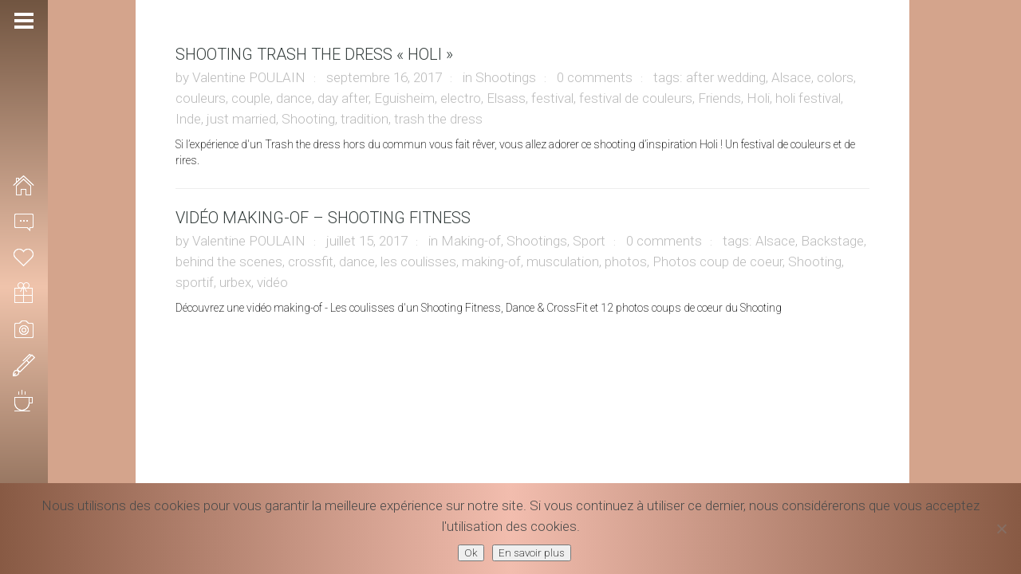

--- FILE ---
content_type: text/html; charset=UTF-8
request_url: https://valentinepoulain.com/tag/dance/
body_size: 11649
content:
<!DOCTYPE html>
<html lang="fr-FR" class=" content-align-center">
<head>
    <meta http-equiv="Content-Type" content="text/html; charset=UTF-8">
    <meta name="viewport" content="width=device-width, initial-scale=1, maximum-scale=1">    <link rel="shortcut icon" href="https://valentinepoulain.com/wp-content/uploads/2016/12/Logo-Valentine-Poulain-Photographie-copyright-32x32.png" type="image/x-icon">
    <link rel="apple-touch-icon" href="https://valentinepoulain.com/wp-content/uploads/2016/12/Logo-Valentine-Poulain-Photographie-copyright-57x57.png">
    <link rel="apple-touch-icon" sizes="72x72" href="https://valentinepoulain.com/wp-content/uploads/2016/12/Logo-Valentine-Poulain-Photographie-copyright-72x72.png">
    <link rel="apple-touch-icon" sizes="114x114" href="https://valentinepoulain.com/wp-content/uploads/2016/12/Logo-Valentine-Poulain-Photographie-copyright-114x114.png">
    <title>dance Archives - Valentine Poulain, Photographe créative et fun</title>
    <link rel="pingback" href="https://valentinepoulain.com/xmlrpc.php">
    <script type="text/javascript">
        var gt3_ajaxurl = "https://valentinepoulain.com/wp-admin/admin-ajax.php";
    </script>
    
	<!-- This site is optimized with the Yoast SEO plugin v16.0.2 - https://yoast.com/wordpress/plugins/seo/ -->
	<meta name="robots" content="index, follow, max-snippet:-1, max-image-preview:large, max-video-preview:-1" />
	<link rel="canonical" href="https://valentinepoulain.com/tag/dance/" />
	<meta property="og:locale" content="fr_FR" />
	<meta property="og:type" content="article" />
	<meta property="og:title" content="dance Archives - Valentine Poulain, Photographe créative et fun" />
	<meta property="og:url" content="https://valentinepoulain.com/tag/dance/" />
	<meta property="og:site_name" content="Valentine Poulain, Photographe créative et fun" />
	<meta name="twitter:card" content="summary" />
	<script type="application/ld+json" class="yoast-schema-graph">{"@context":"https://schema.org","@graph":[{"@type":"WebSite","@id":"https://valentinepoulain.com/#website","url":"https://valentinepoulain.com/","name":"Valentine Poulain, Photographe cr\u00e9ative et fun","description":"Photographie","potentialAction":[{"@type":"SearchAction","target":"https://valentinepoulain.com/?s={search_term_string}","query-input":"required name=search_term_string"}],"inLanguage":"fr-FR"},{"@type":"CollectionPage","@id":"https://valentinepoulain.com/tag/dance/#webpage","url":"https://valentinepoulain.com/tag/dance/","name":"dance Archives - Valentine Poulain, Photographe cr\u00e9ative et fun","isPartOf":{"@id":"https://valentinepoulain.com/#website"},"breadcrumb":{"@id":"https://valentinepoulain.com/tag/dance/#breadcrumb"},"inLanguage":"fr-FR","potentialAction":[{"@type":"ReadAction","target":["https://valentinepoulain.com/tag/dance/"]}]},{"@type":"BreadcrumbList","@id":"https://valentinepoulain.com/tag/dance/#breadcrumb","itemListElement":[{"@type":"ListItem","position":1,"item":{"@type":"WebPage","@id":"https://valentinepoulain.com/","url":"https://valentinepoulain.com/","name":"Home"}},{"@type":"ListItem","position":2,"item":{"@type":"WebPage","@id":"https://valentinepoulain.com/tag/dance/","url":"https://valentinepoulain.com/tag/dance/","name":"dance"}}]}]}</script>
	<!-- / Yoast SEO plugin. -->


<link rel='dns-prefetch' href='//fonts.googleapis.com' />
<link rel='dns-prefetch' href='//s.w.org' />
<link rel="alternate" type="application/rss+xml" title="Valentine Poulain, Photographe créative et fun &raquo; Flux" href="https://valentinepoulain.com/feed/" />
<link rel="alternate" type="application/rss+xml" title="Valentine Poulain, Photographe créative et fun &raquo; Flux des commentaires" href="https://valentinepoulain.com/comments/feed/" />
<link rel="alternate" type="application/rss+xml" title="Valentine Poulain, Photographe créative et fun &raquo; Flux de l’étiquette dance" href="https://valentinepoulain.com/tag/dance/feed/" />
		<!-- This site uses the Google Analytics by MonsterInsights plugin v8.18 - Using Analytics tracking - https://www.monsterinsights.com/ -->
							<script src="//www.googletagmanager.com/gtag/js?id=G-RCVE1RK8VX"  data-cfasync="false" data-wpfc-render="false" type="text/javascript" async></script>
			<script data-cfasync="false" data-wpfc-render="false" type="text/javascript">
				var mi_version = '8.18';
				var mi_track_user = true;
				var mi_no_track_reason = '';
				
								var disableStrs = [
										'ga-disable-G-RCVE1RK8VX',
									];

				/* Function to detect opted out users */
				function __gtagTrackerIsOptedOut() {
					for (var index = 0; index < disableStrs.length; index++) {
						if (document.cookie.indexOf(disableStrs[index] + '=true') > -1) {
							return true;
						}
					}

					return false;
				}

				/* Disable tracking if the opt-out cookie exists. */
				if (__gtagTrackerIsOptedOut()) {
					for (var index = 0; index < disableStrs.length; index++) {
						window[disableStrs[index]] = true;
					}
				}

				/* Opt-out function */
				function __gtagTrackerOptout() {
					for (var index = 0; index < disableStrs.length; index++) {
						document.cookie = disableStrs[index] + '=true; expires=Thu, 31 Dec 2099 23:59:59 UTC; path=/';
						window[disableStrs[index]] = true;
					}
				}

				if ('undefined' === typeof gaOptout) {
					function gaOptout() {
						__gtagTrackerOptout();
					}
				}
								window.dataLayer = window.dataLayer || [];

				window.MonsterInsightsDualTracker = {
					helpers: {},
					trackers: {},
				};
				if (mi_track_user) {
					function __gtagDataLayer() {
						dataLayer.push(arguments);
					}

					function __gtagTracker(type, name, parameters) {
						if (!parameters) {
							parameters = {};
						}

						if (parameters.send_to) {
							__gtagDataLayer.apply(null, arguments);
							return;
						}

						if (type === 'event') {
														parameters.send_to = monsterinsights_frontend.v4_id;
							var hookName = name;
							if (typeof parameters['event_category'] !== 'undefined') {
								hookName = parameters['event_category'] + ':' + name;
							}

							if (typeof MonsterInsightsDualTracker.trackers[hookName] !== 'undefined') {
								MonsterInsightsDualTracker.trackers[hookName](parameters);
							} else {
								__gtagDataLayer('event', name, parameters);
							}
							
						} else {
							__gtagDataLayer.apply(null, arguments);
						}
					}

					__gtagTracker('js', new Date());
					__gtagTracker('set', {
						'developer_id.dZGIzZG': true,
											});
										__gtagTracker('config', 'G-RCVE1RK8VX', {"forceSSL":"true"} );
															window.gtag = __gtagTracker;										(function () {
						/* https://developers.google.com/analytics/devguides/collection/analyticsjs/ */
						/* ga and __gaTracker compatibility shim. */
						var noopfn = function () {
							return null;
						};
						var newtracker = function () {
							return new Tracker();
						};
						var Tracker = function () {
							return null;
						};
						var p = Tracker.prototype;
						p.get = noopfn;
						p.set = noopfn;
						p.send = function () {
							var args = Array.prototype.slice.call(arguments);
							args.unshift('send');
							__gaTracker.apply(null, args);
						};
						var __gaTracker = function () {
							var len = arguments.length;
							if (len === 0) {
								return;
							}
							var f = arguments[len - 1];
							if (typeof f !== 'object' || f === null || typeof f.hitCallback !== 'function') {
								if ('send' === arguments[0]) {
									var hitConverted, hitObject = false, action;
									if ('event' === arguments[1]) {
										if ('undefined' !== typeof arguments[3]) {
											hitObject = {
												'eventAction': arguments[3],
												'eventCategory': arguments[2],
												'eventLabel': arguments[4],
												'value': arguments[5] ? arguments[5] : 1,
											}
										}
									}
									if ('pageview' === arguments[1]) {
										if ('undefined' !== typeof arguments[2]) {
											hitObject = {
												'eventAction': 'page_view',
												'page_path': arguments[2],
											}
										}
									}
									if (typeof arguments[2] === 'object') {
										hitObject = arguments[2];
									}
									if (typeof arguments[5] === 'object') {
										Object.assign(hitObject, arguments[5]);
									}
									if ('undefined' !== typeof arguments[1].hitType) {
										hitObject = arguments[1];
										if ('pageview' === hitObject.hitType) {
											hitObject.eventAction = 'page_view';
										}
									}
									if (hitObject) {
										action = 'timing' === arguments[1].hitType ? 'timing_complete' : hitObject.eventAction;
										hitConverted = mapArgs(hitObject);
										__gtagTracker('event', action, hitConverted);
									}
								}
								return;
							}

							function mapArgs(args) {
								var arg, hit = {};
								var gaMap = {
									'eventCategory': 'event_category',
									'eventAction': 'event_action',
									'eventLabel': 'event_label',
									'eventValue': 'event_value',
									'nonInteraction': 'non_interaction',
									'timingCategory': 'event_category',
									'timingVar': 'name',
									'timingValue': 'value',
									'timingLabel': 'event_label',
									'page': 'page_path',
									'location': 'page_location',
									'title': 'page_title',
								};
								for (arg in args) {
																		if (!(!args.hasOwnProperty(arg) || !gaMap.hasOwnProperty(arg))) {
										hit[gaMap[arg]] = args[arg];
									} else {
										hit[arg] = args[arg];
									}
								}
								return hit;
							}

							try {
								f.hitCallback();
							} catch (ex) {
							}
						};
						__gaTracker.create = newtracker;
						__gaTracker.getByName = newtracker;
						__gaTracker.getAll = function () {
							return [];
						};
						__gaTracker.remove = noopfn;
						__gaTracker.loaded = true;
						window['__gaTracker'] = __gaTracker;
					})();
									} else {
										console.log("");
					(function () {
						function __gtagTracker() {
							return null;
						}

						window['__gtagTracker'] = __gtagTracker;
						window['gtag'] = __gtagTracker;
					})();
									}
			</script>
				<!-- / Google Analytics by MonsterInsights -->
				<script type="text/javascript">
			window._wpemojiSettings = {"baseUrl":"https:\/\/s.w.org\/images\/core\/emoji\/13.0.1\/72x72\/","ext":".png","svgUrl":"https:\/\/s.w.org\/images\/core\/emoji\/13.0.1\/svg\/","svgExt":".svg","source":{"concatemoji":"https:\/\/valentinepoulain.com\/wp-includes\/js\/wp-emoji-release.min.js?ver=5.6"}};
			!function(e,a,t){var r,n,o,i,p=a.createElement("canvas"),s=p.getContext&&p.getContext("2d");function c(e,t){var a=String.fromCharCode;s.clearRect(0,0,p.width,p.height),s.fillText(a.apply(this,e),0,0);var r=p.toDataURL();return s.clearRect(0,0,p.width,p.height),s.fillText(a.apply(this,t),0,0),r===p.toDataURL()}function l(e){if(!s||!s.fillText)return!1;switch(s.textBaseline="top",s.font="600 32px Arial",e){case"flag":return!c([127987,65039,8205,9895,65039],[127987,65039,8203,9895,65039])&&(!c([55356,56826,55356,56819],[55356,56826,8203,55356,56819])&&!c([55356,57332,56128,56423,56128,56418,56128,56421,56128,56430,56128,56423,56128,56447],[55356,57332,8203,56128,56423,8203,56128,56418,8203,56128,56421,8203,56128,56430,8203,56128,56423,8203,56128,56447]));case"emoji":return!c([55357,56424,8205,55356,57212],[55357,56424,8203,55356,57212])}return!1}function d(e){var t=a.createElement("script");t.src=e,t.defer=t.type="text/javascript",a.getElementsByTagName("head")[0].appendChild(t)}for(i=Array("flag","emoji"),t.supports={everything:!0,everythingExceptFlag:!0},o=0;o<i.length;o++)t.supports[i[o]]=l(i[o]),t.supports.everything=t.supports.everything&&t.supports[i[o]],"flag"!==i[o]&&(t.supports.everythingExceptFlag=t.supports.everythingExceptFlag&&t.supports[i[o]]);t.supports.everythingExceptFlag=t.supports.everythingExceptFlag&&!t.supports.flag,t.DOMReady=!1,t.readyCallback=function(){t.DOMReady=!0},t.supports.everything||(n=function(){t.readyCallback()},a.addEventListener?(a.addEventListener("DOMContentLoaded",n,!1),e.addEventListener("load",n,!1)):(e.attachEvent("onload",n),a.attachEvent("onreadystatechange",function(){"complete"===a.readyState&&t.readyCallback()})),(r=t.source||{}).concatemoji?d(r.concatemoji):r.wpemoji&&r.twemoji&&(d(r.twemoji),d(r.wpemoji)))}(window,document,window._wpemojiSettings);
		</script>
		<style type="text/css">
img.wp-smiley,
img.emoji {
	display: inline !important;
	border: none !important;
	box-shadow: none !important;
	height: 1em !important;
	width: 1em !important;
	margin: 0 .07em !important;
	vertical-align: -0.1em !important;
	background: none !important;
	padding: 0 !important;
}
</style>
	<link rel='stylesheet' id='wp-block-library-css'  href='https://valentinepoulain.com/wp-includes/css/dist/block-library/style.min.css?ver=5.6' type='text/css' media='all' />
<link rel='stylesheet' id='cfblbcss-css'  href='https://valentinepoulain.com/wp-content/plugins/cardoza-facebook-like-box/cardozafacebook.css?ver=5.6' type='text/css' media='all' />
<link rel='stylesheet' id='contact-form-7-css'  href='https://valentinepoulain.com/wp-content/plugins/contact-form-7/includes/css/styles.css?ver=5.4' type='text/css' media='all' />
<link rel='stylesheet' id='cookie-notice-front-css'  href='https://valentinepoulain.com/wp-content/plugins/cookie-notice/css/front.min.css?ver=2.5.7' type='text/css' media='all' />
<link rel='stylesheet' id='email-subscribers-css'  href='https://valentinepoulain.com/wp-content/plugins/email-subscribers/lite/public/css/email-subscribers-public.css?ver=5.8.10' type='text/css' media='all' />
<link rel='stylesheet' id='otw-portfolio-css'  href='https://valentinepoulain.com/wp-content/plugins/otw-portfolio-light/css/otw-portfolio.css?ver=2.0' type='text/css' media='all' />
<link rel='stylesheet' id='gt3_default_style-css'  href='https://valentinepoulain.com/wp-content/themes/gt3-wp-eclipse/style.css?ver=5.6' type='text/css' media='all' />
<link rel='stylesheet' id='gt3_theme-css'  href='https://valentinepoulain.com/wp-content/themes/gt3-wp-eclipse/css/theme.css?ver=5.6' type='text/css' media='all' />
<link rel='stylesheet' id='gt3_responsive-css'  href='https://valentinepoulain.com/wp-content/themes/gt3-wp-eclipse/css/responsive.css?ver=5.6' type='text/css' media='all' />
<link rel='stylesheet' id='gt3_custom-css'  href='https://valentinepoulain.com/wp-content/uploads/custom.css?ver=5.6' type='text/css' media='all' />
<link rel='stylesheet' id='AllFonts-css'  href='https://fonts.googleapis.com/css?family=Roboto%3A200%2C400%2C600%2C700%2C700Italic%7CRoboto%3A400%2C600%7CRoboto%3A10%2C300%2C400%2C600&#038;ver=5.6' type='text/css' media='all' />
<link rel='stylesheet' id='mm-compiled-options-mobmenu-css'  href='https://valentinepoulain.com/wp-content/uploads/dynamic-mobmenu.css?ver=2.8.8' type='text/css' media='all' />
<link rel='stylesheet' id='mm-google-webfont-roboto-css'  href='//fonts.googleapis.com/css?family=Roboto%3A600%2C400&#038;subset=latin%2Clatin-ext&#038;ver=5.6' type='text/css' media='all' />
<link rel='stylesheet' id='cssmobmenu-icons-css'  href='https://valentinepoulain.com/wp-content/plugins/mobile-menu/includes/css/mobmenu-icons.css?ver=5.6' type='text/css' media='all' />
<link rel='stylesheet' id='cssmobmenu-css'  href='https://valentinepoulain.com/wp-content/plugins/mobile-menu/includes/css/mobmenu.css?ver=2.8.8' type='text/css' media='all' />
<script type='text/javascript' src='https://valentinepoulain.com/wp-content/plugins/google-analytics-for-wordpress/assets/js/frontend-gtag.min.js?ver=8.18' id='monsterinsights-frontend-script-js'></script>
<script data-cfasync="false" data-wpfc-render="false" type="text/javascript" id='monsterinsights-frontend-script-js-extra'>/* <![CDATA[ */
var monsterinsights_frontend = {"js_events_tracking":"true","download_extensions":"doc,pdf,ppt,zip,xls,docx,pptx,xlsx","inbound_paths":"[]","home_url":"https:\/\/valentinepoulain.com","hash_tracking":"false","v4_id":"G-RCVE1RK8VX"};/* ]]> */
</script>
<script type='text/javascript' src='https://valentinepoulain.com/wp-includes/js/jquery/jquery.min.js?ver=3.5.1' id='jquery-core-js'></script>
<script type='text/javascript' src='https://valentinepoulain.com/wp-includes/js/jquery/jquery-migrate.min.js?ver=3.3.2' id='jquery-migrate-js'></script>
<script type='text/javascript' src='https://valentinepoulain.com/wp-content/plugins/cardoza-facebook-like-box/cardozafacebook.js?ver=5.6' id='cfblbjs-js'></script>
<script type='text/javascript' id='cookie-notice-front-js-before'>
var cnArgs = {"ajaxUrl":"https:\/\/valentinepoulain.com\/wp-admin\/admin-ajax.php","nonce":"6b7e5fd45c","hideEffect":"fade","position":"bottom","onScroll":false,"onScrollOffset":100,"onClick":false,"cookieName":"cookie_notice_accepted","cookieTime":2592000,"cookieTimeRejected":2592000,"globalCookie":false,"redirection":false,"cache":false,"revokeCookies":false,"revokeCookiesOpt":"automatic"};
</script>
<script type='text/javascript' src='https://valentinepoulain.com/wp-content/plugins/cookie-notice/js/front.min.js?ver=2.5.7' id='cookie-notice-front-js'></script>
<script type='text/javascript' src='https://valentinepoulain.com/wp-content/plugins/mobile-menu/includes/js/mobmenu.js?ver=2.8.8' id='mobmenujs-js'></script>
<link rel="https://api.w.org/" href="https://valentinepoulain.com/wp-json/" /><link rel="alternate" type="application/json" href="https://valentinepoulain.com/wp-json/wp/v2/tags/273" /><link rel="EditURI" type="application/rsd+xml" title="RSD" href="https://valentinepoulain.com/xmlrpc.php?rsd" />
<link rel="wlwmanifest" type="application/wlwmanifest+xml" href="https://valentinepoulain.com/wp-includes/wlwmanifest.xml" /> 
<meta name="generator" content="WordPress 5.6" />
<!-- Facebook Pixel Code -->
<script>
  !function(f,b,e,v,n,t,s)
  {if(f.fbq)return;n=f.fbq=function(){n.callMethod?
  n.callMethod.apply(n,arguments):n.queue.push(arguments)};
  if(!f._fbq)f._fbq=n;n.push=n;n.loaded=!0;n.version='2.0';
  n.queue=[];t=b.createElement(e);t.async=!0;
  t.src=v;s=b.getElementsByTagName(e)[0];
  s.parentNode.insertBefore(t,s)}(window, document,'script',
  'https://connect.facebook.net/en_US/fbevents.js');
  fbq('init', '163719381006308');
  fbq('track', 'PageView');
</script>
<noscript><img height="1" width="1" style="display:none"
  src="https://www.facebook.com/tr?id=163719381006308&ev=PageView&noscript=1"
/></noscript>
<!-- End Facebook Pixel Code -->    <script type="text/javascript">
        var ajaxurl = 'https://valentinepoulain.com/wp-admin/admin-ajax.php';
    </script>
    <script>var eclipse_var = true;</script>
<!-- WordPress Facebook Integration Begin -->

<script type='text/javascript'>
!function(f,b,e,v,n,t,s){if(f.fbq)return;n=f.fbq=function(){n.callMethod?
n.callMethod.apply(n,arguments):n.queue.push(arguments)};if(!f._fbq)f._fbq=n;
n.push=n;n.loaded=!0;n.version='2.0';n.queue=[];t=b.createElement(e);t.async=!0;
t.src=v;s=b.getElementsByTagName(e)[0];s.parentNode.insertBefore(t,s)}(window,
document,'script','https://connect.facebook.net/en_US/fbevents.js');
</script>

<script>
fbq('init', '163719381006308', {}, {
    "agent": "wordpress-5.6-1.7.7"
});

fbq('track', 'PageView', {
    "source": "wordpress",
    "version": "5.6",
    "pluginVersion": "1.7.7"
});
</script>
<!-- DO NOT MODIFY -->
<!-- WordPress Facebook Integration end -->
    
<!-- Facebook Pixel Code -->
<noscript>
<img height="1" width="1" style="display:none" alt="fbpx"
src="https://www.facebook.com/tr?id=163719381006308&ev=PageView&noscript=1"/>
</noscript>
<!-- DO NOT MODIFY -->
<!-- End Facebook Pixel Code -->
    <link rel="icon" href="https://valentinepoulain.com/wp-content/uploads/2016/12/cropped-Logo-Valentine-Poulain-Photographie-Rond-Couleur-32x32.png" sizes="32x32" />
<link rel="icon" href="https://valentinepoulain.com/wp-content/uploads/2016/12/cropped-Logo-Valentine-Poulain-Photographie-Rond-Couleur-192x192.png" sizes="192x192" />
<link rel="apple-touch-icon" href="https://valentinepoulain.com/wp-content/uploads/2016/12/cropped-Logo-Valentine-Poulain-Photographie-Rond-Couleur-180x180.png" />
<meta name="msapplication-TileImage" content="https://valentinepoulain.com/wp-content/uploads/2016/12/cropped-Logo-Valentine-Poulain-Photographie-Rond-Couleur-270x270.png" />
		<style type="text/css" id="wp-custom-css">
			
.page-id-18975 .elementor-custom-embed-image-overlay {
		filter: brightness(90%);
		filter: saturate(70%);
}


.page-id-18975 .elementor-custom-embed-image-overlay:hover {
	  filter: grayscale(100%);
    -webkit-filter: grayscale(100%);
    -moz-filter: grayscale(100%);
    -ms-filter: grayscale(100%);
    -o-filter: grayscale(100%);
		transition: 1s;
	 	-ms-transform: scale(1.4); /* IE 9 */
		-webkit-transform: scale(1.4); /* Safari 3-8 */
		transform: scale(1.4);
}

.page-id-18975 .elementor-column-gap-default>.elementor-row>.elementor-column>.elementor-element-populated {
    padding: 2px;
}

.page-id-18975 .content_wrapper {
	 height: 100%!important;
}

.page-id-18975 .main_wrapper {
    left: -34px;
		right: 0;
    margin: 0;
	  width: 100%;
	  background-color: #222;
		height: 100%!important;
}


@media only screen and (max-width: 900px) {
.page-id-18975 .main_wrapper {
    left: -10px!important;
}
}

.page-id-18975 .elementor-section.elementor-section-boxed > .elementor-container {
    max-width: 100%;
}

.page-id-18975 .container {
   width:96%;
}

.gallery-stand-img:hover {
	opacity: .5;
  transition: .4s ease-out;
}

.price_item_text {
    color: #32373c;
    font-weight: 300!important;
}

.elementor-heading-title, .elementor-size-default, a, h2 {
    font-weight: 300!important;
}

.fa, .fas {
    display: none;
}

p, span, .elementor-clearfix {
    font-size: 17px!important;
    line-height: 26px;
    font-weight: 300!important;
}

h1 span {
  	font-size: 40px!important;
    color: #353e3d!important;
}

h2 span {
  	font-size: 25px!important;
    font-weight: 400!important;
}

h2 {
	  font-size: 38px;
    line-height: 46px;
}

.ab-label, .elementor-edit-link-title, .monsterinsights-admin-bar-handle-text, .monsterinsights-menu-notification-indicator, .display-name {
    font-size: 13px!important;
}

.menu-left .sub-menu a span {
    font-size: 14px!important;
}

.page_title_block h1.title {
    margin: 10px;
}

.bg_title h1, .bg_title h2, .bg_title h3, .bg_title h4, .bg_title h5, .bg_title h6 {
    margin: 10px;
}

.cn-button.wp-default {
    background: #393f4c !important;
}

#cookie-notice {
    background: linear-gradient(to right, #885a44, #f2bdae, #885a44) !important;
}

.menu-left.fullsize .menu > li > a > span {
    font-weight: 400!important;
}

header.menu-left .logo img {
    height: 100px;
}

section.copyright {
    font-size: 13px;
    line-height: 18px;
    text-align: center;
    font-weight: 400 !important;
    padding: 0 0 0 17px;
}

section.copyright > a {
    font-size: 13px;
    line-height: 18px;
    text-align: center;
    font-weight: 400 !important;
}

section.socials .socials_list {
    text-align: center;
    padding: 0 0 0 21px !important;
}

.mobmenu-content li {
    text-align:left;
    padding-left: 30px;
}

ul > li:before {
    display: none;
}

.page-id-13797 .custom_bg {
	display:none;
}

.page-id-13797 {
	background-image: url('https://valentinepoulain.com/wp-content/uploads/2021/09/corporate-shooting-Valentine-Poulain.jpg');
	background-size:100% auto;
	background-repeat:no-repeat;
	background-attachment:fixed;
}

.page-id-1407 {
	background-image: url('https://valentinepoulain.com/wp-content/uploads/2021/02/Reportage-mariage-by-Valentine-Poulain-BG.jpg');
	background-size:100% auto;
	background-repeat:no-repeat;
	background-attachment:fixed;
}

.page-id-1405 {
	background-image: url('https://valentinepoulain.com/wp-content/uploads/2021/02/Fond-shootings-photo-Valentine-Poulain-min-BG.jpg');
	background-size: 100% auto;
	background-repeat:no-repeat;
	background-attachment:fixed;
}

@media only screen and ( max-width: 1200px ) {
section.copyright {
    padding: 0 0 0 9px !important;
}
section.socials .socials_list {
    padding: 0 0 0 14px !important;
}
}

@media only screen and (max-width: 1200px) {
.price_item {
    margin: 50px 0 4px 0;
}
h2 {
    font-size: 26px;
    line-height: 28px;
}
}

@media only screen and ( max-width: 1000px ) {
   h1 span {
		font-size: 24px!important;
		font-weight: 500!important;
}
	 .headInModule {
		font-size: 30px!important;
		font-weight: 500!important;
}
.span4 h1 a {
		font-size: 24px!important;
		font-weight: 500!important;
}
}

@media only screen and ( max-width: 1000px ) {
.page-id-1407 {
background-image: url('https://valentinepoulain.com/wp-content/uploads/2021/02/Reportage-mariage-by-Valentine-Poulain-BG-mobile.jpg');
	background-size:auto 100%;
	background-repeat:no-repeat;
	background-attachment:fixed;
}
}

@media only screen and ( max-width: 1000px ) {
.page-id-1405 {
background-image: url('https://valentinepoulain.com/wp-content/uploads/2021/02/Fond-shootings-photo-Valentine-Poulain-mobile-BG.jpg');
	background-size:auto 100%;
	background-repeat:no-repeat;
	background-attachment:fixed;
}
}

@media only screen and ( max-width: 1000px ) {
.page-id-4744 .custom_bg {
background-image: url('https://valentinepoulain.com/wp-content/uploads/2021/04/Valentine-Poulain-photographe-reporter-min.jpg') !important;
	background-size: cover;
	background-repeat:no-repeat;
	background-attachment:fixed;
}
}


@media only screen and ( max-width: 760px ) {
.menu-left {
    display: none!important;
}
.mob-menu-header-holder {
    font-weight: bold;
    top: 0px;
    right: 0px;
    color: #000;
    display: block;
    z-index: 9999;
    background-image: linear-gradient(-80deg, #885a44, #f2bdae);
}
.strip_template figure {
    margin-top: 49px;
}
.content-align-center .main_wrapper {
    margin-top: 49px!important;
}
}

@media only screen and (max-width: 760px) {
.pp_pic_holder.pp_default {
    display: none !important;
}
.grid-port-ico {
    display: none !important;
}
div.pp_overlay {
    display: none!important;
}
.grid-port-item:hover .grid-port-fadder, .strip_template figure section:hover .strip-fadder, .strip_template figure section.hovered .strip-fadder, .featured_items .img_block:hover .featured_item_fadder {
    display: none;
}
}

@media only screen and (max-width: 760px) {
.mob-expand-submenu i {
    font-size: 18px;
}
}
		</style>
		</head>

<body class="archive tag tag-dance tag-273 page_with_custom_pattern   default-type cookies-not-set mob-menu-slideout-over elementor-default elementor-kit-14431">
<header class="menu-left main_header short_header">
    <div class="header_wrapper">
        <a href="javascript:void(0)" class="header_toggler"></a>
        <div class="logo_wrapper">
            <a href="https://valentinepoulain.com/" class="logo"><img src="https://valentinepoulain.com/wp-content/uploads/2017/01/VP-CB2.png" alt=""  width="280" height="135" class="logo_def"><img src="https://valentinepoulain.com/wp-content/uploads/2017/01/VP-CB2-1.png" alt="" width="280" height="135" class="logo_retina"></a>
		</div>
        <nav>
            <div class="menu-menu-principal-container"><ul id="menu-menu-principal" class="menu"><li id="menu-item-1461" class="mymenu-icon mymenu-icon-home menu-item menu-item-type-post_type menu-item-object-page menu-item-home menu-item-1461"><a href="https://valentinepoulain.com/"><span>ACCUEIL</span></a></li>
<li id="menu-item-1459" class="mymenu-icon mymenu-icon-comment menu-item menu-item-type-post_type menu-item-object-page menu-item-has-children menu-item-1459"><a href="https://valentinepoulain.com/a-propos/"><span>INFOS</span></a>
<ul class="sub-menu">
	<li id="menu-item-5151" class="mymenu-icon mymenu-icon-ribbon menu-item menu-item-type-post_type menu-item-object-page menu-item-5151"><a href="https://valentinepoulain.com/a-propos/"><span>La photographe</span></a></li>
	<li id="menu-item-5149" class="mymenu-icon mymenu-icon-ribbon menu-item menu-item-type-post_type menu-item-object-page menu-item-5149"><a href="https://valentinepoulain.com/prestations/"><span>Les prestations</span></a></li>
	<li id="menu-item-19196" class="mymenu-icon mymenu-icon-play menu-item menu-item-type-post_type menu-item-object-page menu-item-19196"><a href="https://valentinepoulain.com/videos-making-of/"><span>Les coulisses</span></a></li>
	<li id="menu-item-4811" class="mymenu-icon mymenu-icon-ribbon menu-item menu-item-type-post_type menu-item-object-page menu-item-4811"><a href="https://valentinepoulain.com/a-propos/bucket-list/"><span>Bucket list</span></a></li>
	<li id="menu-item-9777" class="mymenu-icon mymenu-icon-camera menu-item menu-item-type-post_type menu-item-object-page menu-item-9777"><a href="https://valentinepoulain.com/acces-clients/"><span>Accès clients</span></a></li>
</ul>
</li>
<li id="menu-item-1492" class="mymenu-icon mymenu-icon-like menu-item menu-item-type-post_type menu-item-object-page menu-item-1492"><a href="https://valentinepoulain.com/mariage/"><span>MARIAGE</span></a></li>
<li id="menu-item-1458" class="mymenu-icon mymenu-icon-gift menu-item menu-item-type-post_type menu-item-object-page menu-item-1458"><a href="https://valentinepoulain.com/maternite/"><span>MATERNITÉ</span></a></li>
<li id="menu-item-13990" class="mymenu-icon mymenu-icon-camera menu-item menu-item-type-post_type menu-item-object-page menu-item-has-children menu-item-13990"><a href="https://valentinepoulain.com/shootings/"><span>SHOOTING</span></a>
<ul class="sub-menu">
	<li id="menu-item-6750" class="mymenu-icon mymenu-icon-portfolio menu-item menu-item-type-post_type menu-item-object-page menu-item-6750"><a href="https://valentinepoulain.com/corporate/"><span>PROFESSIONNELS</span></a></li>
	<li id="menu-item-1497" class="mymenu-icon mymenu-icon-camera menu-item menu-item-type-post_type menu-item-object-page menu-item-1497"><a href="https://valentinepoulain.com/shooting/"><span>PARTICULIERS</span></a></li>
</ul>
</li>
<li id="menu-item-2272" class="mymenu-icon mymenu-icon-pen menu-item menu-item-type-post_type menu-item-object-page menu-item-2272"><a href="https://valentinepoulain.com/blog/"><span>BLOG</span></a></li>
<li id="menu-item-1462" class="mymenu-icon mymenu-icon-coffee menu-item menu-item-type-post_type menu-item-object-page menu-item-1462"><a href="https://valentinepoulain.com/contact/"><span>CONTACT</span></a></li>
</ul></div>        </nav>
        <footer>
            <section class="socials">
                <ul class='socials_list'><li><a class='ico_social_facebook' target='_blank' href='https://www.facebook.com/valentinepoulainphotographie/' title='Facebook'></a></li><li><a class='ico_social_pinterest' target='_blank' href='https://fr.pinterest.com/valentinep68/' title='Pinterest'></a></li><li><a class='ico_social_instagram' target='_blank' href='https://www.instagram.com/valentinepoulain_photographie/' title='Instagram'></a></li><li><a class='ico_social_youtube' target='_blank' href='https://www.youtube.com/channel/UCUKynNEJH12lKFfftJxssCg' title='Youtube'></a></li><li><a class='ico_social_linked' target='_blank' href='https://www.linkedin.com/company/valentine-poulain-photographie/' title='Linked In'></a></li></ul>            </section>
            <section class="copyright">
                &copy; 2021 Valentine Poulain <br>
<a href="https://valentinepoulain.com/mentions-legales">Mentions légales</a><br />
<a href="https://valentinepoulain.com/conditions-generales-de-vente/">CGV</a><br />
<a href="https://valentinepoulain.com/politique-de-confidentialite">Politique de confidentialité</a><br />            </section>
        </footer>
        <div class="clear"></div>
    </div>
</header>

<div class="main_wrapper">
<div class="content_wrapper">
        <div class="page_title_block">
        <div class="container">

        </div>
    </div>
        <div class="container">
        <div class="content_block no-sidebar row">
            <div class="fl-container span12">
                <div class="row">
                    <div class="posts-block span12">
                        <div class="contentarea">
                            <div class="row"><div class="span12"> <div class="blog_post_preview"><h4 class="blogpost_title"><a href="https://valentinepoulain.com/trash-the-dress-inspiration-holi/">Shooting Trash The Dress « Holi »</a></h4>
				<div class="blog_post-meta">
					<span>by <a href="https://valentinepoulain.com/author/valentine/">Valentine POULAIN</a></span>
					<span>septembre 16, 2017</span>
					<span>in <a href="https://valentinepoulain.com/category/shootings/">Shootings</a></span>
					<span><a href="https://valentinepoulain.com/trash-the-dress-inspiration-holi/#respond">0 comments</a></span>										
					<span class="preview_meta_tags">tags: <a href="?tag=after-wedding">after wedding</a>, <a href="?tag=alsace">Alsace</a>, <a href="?tag=colors">colors</a>, <a href="?tag=couleurs">couleurs</a>, <a href="?tag=couple">couple</a>, <a href="?tag=dance">dance</a>, <a href="?tag=day-after">day after</a>, <a href="?tag=eguisheim">Eguisheim</a>, <a href="?tag=electro">electro</a>, <a href="?tag=elsass">Elsass</a>, <a href="?tag=festival">festival</a>, <a href="?tag=festival-de-couleurs">festival de couleurs</a>, <a href="?tag=friends">Friends</a>, <a href="?tag=holi">Holi</a>, <a href="?tag=holi-festival">holi festival</a>, <a href="?tag=inde">Inde</a>, <a href="?tag=just-married">just married</a>, <a href="?tag=shooting">Shooting</a>, <a href="?tag=tradition">tradition</a>, <a href="?tag=trash-the-dress">trash the dress</a></span>
				</div><article class="contentarea">
					Si l’expérience d'un Trash the dress hors du commun vous fait rêver, vous allez adorer ce shooting d’inspiration Holi ! Un festival de couleurs et de rires.
				</article>
	</div><!--.blog_post_preview --> <div class="blog_post_preview"><h4 class="blogpost_title"><a href="https://valentinepoulain.com/shooting-fitness-musculation-making-of/">Vidéo Making-of &#8211; Shooting Fitness</a></h4>
				<div class="blog_post-meta">
					<span>by <a href="https://valentinepoulain.com/author/valentine/">Valentine POULAIN</a></span>
					<span>juillet 15, 2017</span>
					<span>in <a href="https://valentinepoulain.com/category/making-of/">Making-of</a>, <a href="https://valentinepoulain.com/category/shootings/">Shootings</a>, <a href="https://valentinepoulain.com/category/sport/">Sport</a></span>
					<span><a href="https://valentinepoulain.com/shooting-fitness-musculation-making-of/#respond">0 comments</a></span>										
					<span class="preview_meta_tags">tags: <a href="?tag=alsace">Alsace</a>, <a href="?tag=backstage">Backstage</a>, <a href="?tag=behind-the-scenes">behind the scenes</a>, <a href="?tag=crossfit">crossfit</a>, <a href="?tag=dance">dance</a>, <a href="?tag=les-coulisses">les coulisses</a>, <a href="?tag=making-of">making-of</a>, <a href="?tag=musculation">musculation</a>, <a href="?tag=photos">photos</a>, <a href="?tag=photos-coup-de-coeur">Photos coup de coeur</a>, <a href="?tag=shooting">Shooting</a>, <a href="?tag=sportif">sportif</a>, <a href="?tag=urbex">urbex</a>, <a href="?tag=video">vidéo</a></span>
				</div><article class="contentarea">
					Découvrez une vidéo making-of - Les coulisses d'un Shooting Fitness, Dance & CrossFit et 12 photos coups de coeur du Shooting
				</article>
	</div><!--.blog_post_preview --></div><div class="clear"></div></div>                        </div>
                    </div>
                                    </div>
            </div>
                        <div class="clear"></div>
        </div>
    </div>
</div>

    </div><!-- .main_wrapper -->
	<div class="custom_bg" style="background-image: url('https://valentinepoulain.com/wp-content/themes/gt3-wp-eclipse/img/def_pattern.png'); background-color:#d4a48c;"></div>	<script>
			var modal = document.getElementById('cfblb_modal');
		if(modal)
		{
				var span = document.getElementsByClassName("cfblb_close")[0];

				span.onclick = function() {
					modal.style.display = "none";
				}
				
				window.onclick = function(event) {
					if (event.target == modal) {
						modal.style.display = "none";
					}
				}
		}		
	</script>
<div class="mobmenu-overlay"></div><div class="mob-menu-header-holder mobmenu"  data-menu-display="mob-menu-slideout-over" data-autoclose-submenus="1" data-open-icon="down-open" data-close-icon="up-open"><div  class="mobmenul-container"><a href="#" class="mobmenu-left-bt mobmenu-trigger-action" data-panel-target="mobmenu-left-panel" aria-label="Left Menu Button"><i class="mob-icon-menu-3 mob-menu-icon"></i><i class="mob-icon-cancel mob-cancel-button"></i></a></div><div class="mob-menu-logo-holder"><a href="https://valentinepoulain.com" class="headertext"><img class="mob-standard-logo" height="0"  src="https://valentinepoulain.com/wp-content/uploads/2021/02/VP-logo-menu-mobile.png"  alt="Valentine Poulain, Photographe créative et fun"><img class="mob-retina-logo" src=""  alt="Logo Header Menu"></a></div><div class="mobmenur-container"></div></div>
		<div class="mobmenu-left-alignment mobmenu-panel mobmenu-left-panel mobmenu-parent-link ">
		<a href="#" class="mobmenu-left-bt" aria-label="Left Menu Button"><i class="mob-icon-cancel mob-cancel-button"></i></a>

		<div class="mobmenu-content">
		<div class="menu-menu-principal-container"><ul id="mobmenuleft" class="wp-mobile-menu" role="menubar" aria-label="Main navigation for mobile devices"><li role="none"  class="mymenu-icon-home menu-item menu-item-type-post_type menu-item-object-page menu-item-home menu-item-1461"><a href="https://valentinepoulain.com/" role="menuitem" class="">ACCUEIL</a></li><li role="none"  class="mymenu-icon-comment menu-item menu-item-type-post_type menu-item-object-page menu-item-has-children menu-item-1459"><a href="https://valentinepoulain.com/a-propos/" role="menuitem" class="">INFOS</a>
<ul  role='menu' class="sub-menu ">
	<li role="none"  class="mymenu-icon-ribbon menu-item menu-item-type-post_type menu-item-object-page menu-item-5151"><a href="https://valentinepoulain.com/a-propos/" role="menuitem" class="">La photographe</a></li>	<li role="none"  class="mymenu-icon-ribbon menu-item menu-item-type-post_type menu-item-object-page menu-item-5149"><a href="https://valentinepoulain.com/prestations/" role="menuitem" class="">Les prestations</a></li>	<li role="none"  class="mymenu-icon-play menu-item menu-item-type-post_type menu-item-object-page menu-item-19196"><a href="https://valentinepoulain.com/videos-making-of/" role="menuitem" class="">Les coulisses</a></li>	<li role="none"  class="mymenu-icon-ribbon menu-item menu-item-type-post_type menu-item-object-page menu-item-4811"><a href="https://valentinepoulain.com/a-propos/bucket-list/" role="menuitem" class="">Bucket list</a></li>	<li role="none"  class="mymenu-icon-camera menu-item menu-item-type-post_type menu-item-object-page menu-item-9777"><a href="https://valentinepoulain.com/acces-clients/" role="menuitem" class="">Accès clients</a></li></ul>
</li><li role="none"  class="mymenu-icon-like menu-item menu-item-type-post_type menu-item-object-page menu-item-1492"><a href="https://valentinepoulain.com/mariage/" role="menuitem" class="">MARIAGE</a></li><li role="none"  class="mymenu-icon-gift menu-item menu-item-type-post_type menu-item-object-page menu-item-1458"><a href="https://valentinepoulain.com/maternite/" role="menuitem" class="">MATERNITÉ</a></li><li role="none"  class="mymenu-icon-camera menu-item menu-item-type-post_type menu-item-object-page menu-item-has-children menu-item-13990"><a href="https://valentinepoulain.com/shootings/" role="menuitem" class="">SHOOTING</a>
<ul  role='menu' class="sub-menu ">
	<li role="none"  class="mymenu-icon-portfolio menu-item menu-item-type-post_type menu-item-object-page menu-item-6750"><a href="https://valentinepoulain.com/corporate/" role="menuitem" class="">PROFESSIONNELS</a></li>	<li role="none"  class="mymenu-icon-camera menu-item menu-item-type-post_type menu-item-object-page menu-item-1497"><a href="https://valentinepoulain.com/shooting/" role="menuitem" class="">PARTICULIERS</a></li></ul>
</li><li role="none"  class="mymenu-icon-pen menu-item menu-item-type-post_type menu-item-object-page menu-item-2272"><a href="https://valentinepoulain.com/blog/" role="menuitem" class="">BLOG</a></li><li role="none"  class="mymenu-icon-coffee menu-item menu-item-type-post_type menu-item-object-page menu-item-1462"><a href="https://valentinepoulain.com/contact/" role="menuitem" class="">CONTACT</a></li></ul></div>
		</div><div class="mob-menu-left-bg-holder"></div></div>

		<script type='text/javascript' src='https://valentinepoulain.com/wp-includes/js/dist/vendor/wp-polyfill.min.js?ver=7.4.4' id='wp-polyfill-js'></script>
<script type='text/javascript' id='wp-polyfill-js-after'>
( 'fetch' in window ) || document.write( '<script src="https://valentinepoulain.com/wp-includes/js/dist/vendor/wp-polyfill-fetch.min.js?ver=3.0.0"></scr' + 'ipt>' );( document.contains ) || document.write( '<script src="https://valentinepoulain.com/wp-includes/js/dist/vendor/wp-polyfill-node-contains.min.js?ver=3.42.0"></scr' + 'ipt>' );( window.DOMRect ) || document.write( '<script src="https://valentinepoulain.com/wp-includes/js/dist/vendor/wp-polyfill-dom-rect.min.js?ver=3.42.0"></scr' + 'ipt>' );( window.URL && window.URL.prototype && window.URLSearchParams ) || document.write( '<script src="https://valentinepoulain.com/wp-includes/js/dist/vendor/wp-polyfill-url.min.js?ver=3.6.4"></scr' + 'ipt>' );( window.FormData && window.FormData.prototype.keys ) || document.write( '<script src="https://valentinepoulain.com/wp-includes/js/dist/vendor/wp-polyfill-formdata.min.js?ver=3.0.12"></scr' + 'ipt>' );( Element.prototype.matches && Element.prototype.closest ) || document.write( '<script src="https://valentinepoulain.com/wp-includes/js/dist/vendor/wp-polyfill-element-closest.min.js?ver=2.0.2"></scr' + 'ipt>' );
</script>
<script type='text/javascript' src='https://valentinepoulain.com/wp-includes/js/dist/i18n.min.js?ver=326fe7fbfdb407b6edbcfba7e17f3909' id='wp-i18n-js'></script>
<script type='text/javascript' src='https://valentinepoulain.com/wp-includes/js/dist/vendor/lodash.min.js?ver=4.17.19' id='lodash-js'></script>
<script type='text/javascript' id='lodash-js-after'>
window.lodash = _.noConflict();
</script>
<script type='text/javascript' src='https://valentinepoulain.com/wp-includes/js/dist/url.min.js?ver=546985423132a4810813187ac344bd3e' id='wp-url-js'></script>
<script type='text/javascript' src='https://valentinepoulain.com/wp-includes/js/dist/hooks.min.js?ver=54e7683a4c0aafac0448bb95dc8d53ba' id='wp-hooks-js'></script>
<script type='text/javascript' id='wp-api-fetch-js-translations'>
( function( domain, translations ) {
	var localeData = translations.locale_data[ domain ] || translations.locale_data.messages;
	localeData[""].domain = domain;
	wp.i18n.setLocaleData( localeData, domain );
} )( "default", {"translation-revision-date":"2021-01-15 15:36:13+0000","generator":"GlotPress\/3.0.0-alpha.2","domain":"messages","locale_data":{"messages":{"":{"domain":"messages","plural-forms":"nplurals=2; plural=n > 1;","lang":"fr"},"You are probably offline.":["Vous \u00eates probablement hors ligne."],"Media upload failed. If this is a photo or a large image, please scale it down and try again.":["Le t\u00e9l\u00e9versement du m\u00e9dia a \u00e9chou\u00e9. S\u2019il s\u2019agit d\u2019une photo ou d\u2019une grande image, veuillez la redimensionner puis r\u00e9essayer."],"The response is not a valid JSON response.":["La r\u00e9ponse n\u2019est pas une r\u00e9ponse JSON valide."],"An unknown error occurred.":["Une erreur inconnue est survenue."]}},"comment":{"reference":"wp-includes\/js\/dist\/api-fetch.js"}} );
</script>
<script type='text/javascript' src='https://valentinepoulain.com/wp-includes/js/dist/api-fetch.min.js?ver=5f98b08f212ba8fa8b4685ad2e1b1378' id='wp-api-fetch-js'></script>
<script type='text/javascript' id='wp-api-fetch-js-after'>
wp.apiFetch.use( wp.apiFetch.createRootURLMiddleware( "https://valentinepoulain.com/wp-json/" ) );
wp.apiFetch.nonceMiddleware = wp.apiFetch.createNonceMiddleware( "5655624d47" );
wp.apiFetch.use( wp.apiFetch.nonceMiddleware );
wp.apiFetch.use( wp.apiFetch.mediaUploadMiddleware );
wp.apiFetch.nonceEndpoint = "https://valentinepoulain.com/wp-admin/admin-ajax.php?action=rest-nonce";
</script>
<script type='text/javascript' id='contact-form-7-js-extra'>
/* <![CDATA[ */
var wpcf7 = [];
/* ]]> */
</script>
<script type='text/javascript' src='https://valentinepoulain.com/wp-content/plugins/contact-form-7/includes/js/index.js?ver=5.4' id='contact-form-7-js'></script>
<script type='text/javascript' id='email-subscribers-js-extra'>
/* <![CDATA[ */
var es_data = {"messages":{"es_empty_email_notice":"Please enter email address","es_rate_limit_notice":"You need to wait for some time before subscribing again","es_single_optin_success_message":"Successfully Subscribed.","es_email_exists_notice":"Email Address already exists!","es_unexpected_error_notice":"Oops.. Unexpected error occurred.","es_invalid_email_notice":"Invalid email address","es_try_later_notice":"Please try after some time"},"es_ajax_url":"https:\/\/valentinepoulain.com\/wp-admin\/admin-ajax.php"};
/* ]]> */
</script>
<script type='text/javascript' src='https://valentinepoulain.com/wp-content/plugins/email-subscribers/lite/public/js/email-subscribers-public.js?ver=5.8.10' id='email-subscribers-js'></script>
<script type='text/javascript' src='https://valentinepoulain.com/wp-content/themes/gt3-wp-eclipse/js/theme.js?ver=5.6' id='gt3_theme_js-js'></script>
<script type='text/javascript' src='https://valentinepoulain.com/wp-includes/js/wp-embed.min.js?ver=5.6' id='wp-embed-js'></script>

		<!-- Cookie Notice plugin v2.5.7 by Hu-manity.co https://hu-manity.co/ -->
		<div id="cookie-notice" role="dialog" class="cookie-notice-hidden cookie-revoke-hidden cn-position-bottom" aria-label="Cookie Notice" style="background-color: rgba(248,191,174,1);"><div class="cookie-notice-container" style="color: #494949"><span id="cn-notice-text" class="cn-text-container">Nous utilisons des cookies pour vous garantir la meilleure expérience sur notre site. Si vous continuez à utiliser ce dernier, nous considérerons que vous acceptez l'utilisation des cookies.</span><span id="cn-notice-buttons" class="cn-buttons-container"><button id="cn-accept-cookie" data-cookie-set="accept" class="cn-set-cookie cn-button cn-button-custom button" aria-label="Ok">Ok</button><button data-link-url="https://valentinepoulain.com/politique-de-confidentialite/" data-link-target="_blank" id="cn-more-info" class="cn-more-info cn-button cn-button-custom button" aria-label="En savoir plus">En savoir plus</button></span><span id="cn-close-notice" data-cookie-set="accept" class="cn-close-icon" title="Non"></span></div>
			
		</div>
		<!-- / Cookie Notice plugin --></body>
</html>

--- FILE ---
content_type: text/css
request_url: https://valentinepoulain.com/wp-content/themes/gt3-wp-eclipse/style.css?ver=5.6
body_size: 693
content:
/*
Theme Name: Eclipse Photo (Shared by JOJOThemes.com)
Theme URI: http://gt3themes.com/wordpress-themes/eclipse/
Author: mad_dog
Author URI: gt3themes.com
Description: Brand new and powerful Photography WordPress Theme. It combines new technologies and creative minimalistic design. The great variety of custom templates will help you to create absolutely unique website. Discover the power of GT3themes.com products.
Version: 2.9.1
License: GNU General Public License version 3.0
License URI: http://www.gnu.org/licenses/gpl-3.0.html
*/

@font-face {
    font-family: 'autumn_in_novemberregular';
    src: url('autumn_in_november.woff2') format('woff2'),
         url('autumn_in_november.woff') format('woff');
    font-weight: normal;
    font-style: normal;

}

.bg_title {
    text-transform: none !important;
}

.title {
    -moz-osx-font-smoothing: grayscale;
    -webkit-font-smoothing: antialiased;
    text-decoration: none !important;
    padding: 0;
    color: #353e3d;
    font-family: 'autumn_in_novemberregular';
    text-transform: none !important;
    line-height: 1.3em;
}

h2, .headInModule {
    font-family: 'autumn_in_novemberregular';
    -moz-osx-font-smoothing: grayscale;
    -webkit-font-smoothing: antialiased;
    text-decoration: none !important;
    padding: 5px;
    color: #353e3d;
    font-size: 45px;
    line-height: 44px;
    margin-bottom: 10px !important;
}

h2, .bg_title h2, * {
    font-weight: 100 !important;
}

h2, .headInModule {
    font-family: 'autumn_in_novemberregular';
    -moz-osx-font-smoothing: grayscale;
    -webkit-font-smoothing: antialiased;
    text-decoration: none !important;
    padding: 5px;
    color: #353e3d;
    font-size: 45px;
    line-height: 44px;
    margin-bottom: 10px !important;
}

.headInModule {
    font-weight: 100 !important;
}

header.menu-left .logo img {
    display: block;
    max-width: 210px;
    max-height: 135px;
    height: 110px;
}

header.menu-left {
    background: linear-gradient( rgb(113, 85, 65), rgb(240, 196, 172), rgb(113, 85, 65));
}


--- FILE ---
content_type: text/css
request_url: https://valentinepoulain.com/wp-content/themes/gt3-wp-eclipse/css/theme.css?ver=5.6
body_size: 22113
content:
/* GRID */
html,body{padding:0;margin:0;}[class*=span]{float:left;min-height:1px;margin-left:20px}.container{width:940px;margin-right:auto;margin-left:auto}.container:after,.container:before{display:table;line-height:0;content:""}.container:after{clear:both}.row{width:100%}.row:after,.row:before{display:table;line-height:0;content:""}.row:after{clear:both}.row [class*=span]{display:block;float:left;width:100%;min-height:30px;margin-left:2.127659574468085%;-webkit-box-sizing:border-box;-moz-box-sizing:border-box;box-sizing:border-box}.row [class*=span]:first-child{margin-left:0}.row .span12{width:100%}.row .span11{width:91.48936170212765%}.row .span10{width:82.97872340425532%}.row .span9{width:74.46808510638297%}.row .span8{width:65.95744680851064%}.row .span7{width:57.44680851063829%}.row .span6{width:48.93617021276595%}.row .span5{width:40.42553191489362%}.row .span4{width:31.914893617021278%}.row .span3{width:23.404255319148934%}.row .span2{width:14.893617021276595%}.row .span1{width:6.382978723404255%}.clearfix:after,.clearfix:before{display:table;line-height:0;content:""}.clear,.clearfix:after{clear:both}@media (min-width:768px) and (max-width:979px){.container{width:724px}.row{width:100%}.row:after,.row:before{display:table;line-height:0;content:""}.row:after{clear:both}.row [class*=span]{display:block;float:left;width:100%;min-height:30px;margin-left:2.7624309392265194%;-webkit-box-sizing:border-box;-moz-box-sizing:border-box;box-sizing:border-box}.row [class*=span]:first-child{margin-left:0}.row .span12{width:100%}.row .span11{width:91.43646408839778%}.row .span10{width:82.87292817679558%}.row .span9{width:74.30939226519337%}.row .span8{width:65.74585635359117%}.row .span7{width:57.18232044198895%}.row .span6{width:48.61878453038674%}.row .span5{width:40.05524861878453%}.row .span4{width:31.491712707182323%}.row .span3{width:22.92817679558011%}.row .span2{width:14.3646408839779%}.row .span1{width:5.801104972375691%}}@media (max-width:767px){.container{width:auto}.row{width:100%;margin-left:0}.row [class*=span],[class*=span]{display:block;float:none;width:100%;margin-left:0;-webkit-box-sizing:border-box;-moz-box-sizing:border-box;box-sizing:border-box}.row .span12,.span12{width:100%;-webkit-box-sizing:border-box;-moz-box-sizing:border-box;box-sizing:border-box}}ul{margin:0;padding:0;}li{list-style:none;}

/* Font-Awesome MIN */
@font-face{font-family:'FontAwesome';src:url('fa/fa.eot?v=3.2.1');src:url('fa/fa.eot?#iefix&v=3.2.1') format('embedded-opentype'),url('fa/fa.woff?v=3.2.1') format('woff'),url('fa/fa.ttf?v=3.2.1') format('truetype'),url('fa/fa.svg#fontawesomeregular?v=3.2.1') format('svg');font-weight:normal;font-style:normal;}[class^="icon-"],[class*=" icon-"]{font-family:FontAwesome;font-weight:normal;font-style:normal;text-decoration:inherit;-webkit-font-smoothing:antialiased;*margin-right:.3em;}[class^="icon-"]:before,[class*=" icon-"]:before{text-decoration:inherit;display:inline-block;speak:none;}a [class^="icon-"],a [class*=" icon-"]{display:inline;}
[class^="icon-"],[class*=" icon-"]{display:inline;width:auto;height:auto;line-height:normal;vertical-align:baseline;background-image:none;background-position:0% 0%;background-repeat:repeat;margin-top:0;}.icon-glass:before{content:"\f000";}.icon-music:before{content:"\f001";}.icon-search:before{content:"\f002";}.icon-envelope-alt:before{content:"\f003";}.icon-heart:before{content:"\f004";}.icon-star:before{content:"\f005";}.icon-star-empty:before{content:"\f006";}.icon-user:before{content:"\f007";}.icon-film:before{content:"\f008";}.icon-th-large:before{content:"\f009";}.icon-th:before{content:"\f00a";}.icon-th-list:before{content:"\f00b";}.icon-ok:before{content:"\f00c";}.icon-remove:before{content:"\f00d";}.icon-zoom-in:before{content:"\f00e";}.icon-zoom-out:before{content:"\f010";}.icon-power-off:before,.icon-off:before{content:"\f011";}.icon-signal:before{content:"\f012";}.icon-gear:before,.icon-cog:before{content:"\f013";}.icon-trash:before{content:"\f014";}.icon-home:before{content:"\f015";}.icon-file-alt:before{content:"\f016";}.icon-time:before{content:"\f017";}.icon-road:before{content:"\f018";}.icon-download-alt:before{content:"\f019";}.icon-download:before{content:"\f01a";}.icon-upload:before{content:"\f01b";}.icon-inbox:before{content:"\f01c";}.icon-play-circle:before{content:"\f01d";}.icon-rotate-right:before,.icon-repeat:before{content:"\f01e";}.icon-refresh:before{content:"\f021";}.icon-list-alt:before{content:"\f022";}.icon-lock:before{content:"\f023";}.icon-flag:before{content:"\f024";}.icon-headphones:before{content:"\f025";}.icon-volume-off:before{content:"\f026";}.icon-volume-down:before{content:"\f027";}.icon-volume-up:before{content:"\f028";}.icon-qrcode:before{content:"\f029";}.icon-barcode:before{content:"\f02a";}.icon-tag:before{content:"\f02b";}.icon-tags:before{content:"\f02c";}.icon-book:before{content:"\f02d";}.icon-bookmark:before{content:"\f02e";}.icon-print:before{content:"\f02f";}.icon-camera:before{content:"\f030";}.icon-font:before{content:"\f031";}.icon-bold:before{content:"\f032";}.icon-italic:before{content:"\f033";}.icon-text-height:before{content:"\f034";}.icon-text-width:before{content:"\f035";}.icon-align-left:before{content:"\f036";}.icon-align-center:before{content:"\f037";}.icon-align-right:before{content:"\f038";}.icon-align-justify:before{content:"\f039";}.icon-list:before{content:"\f03a";}.icon-indent-left:before{content:"\f03b";}.icon-indent-right:before{content:"\f03c";}.icon-facetime-video:before{content:"\f03d";}.icon-picture:before{content:"\f03e";}.icon-pencil:before{content:"\f040";}.icon-map-marker:before{content:"\f041";}.icon-adjust:before{content:"\f042";}.icon-tint:before{content:"\f043";}.icon-edit:before{content:"\f044";}.icon-share:before{content:"\f045";}.icon-check:before{content:"\f046";}.icon-move:before{content:"\f047";}.icon-step-backward:before{content:"\f048";}.icon-fast-backward:before{content:"\f049";}.icon-backward:before{content:"\f04a";}.icon-play:before{content:"\f04b";}.icon-pause:before{content:"\f04c";}.icon-stop:before{content:"\f04d";}.icon-forward:before{content:"\f04e";}.icon-fast-forward:before{content:"\f050";}.icon-step-forward:before{content:"\f051";}.icon-eject:before{content:"\f052";}.icon-chevron-left:before{content:"\f053";}.icon-chevron-right:before{content:"\f054";}.icon-plus-sign:before{content:"\f055";}.icon-minus-sign:before{content:"\f056";}.icon-remove-sign:before{content:"\f057";}.icon-ok-sign:before{content:"\f058";}.icon-question-sign:before{content:"\f059";}.icon-info-sign:before{content:"\f05a";}.icon-screenshot:before{content:"\f05b";}.icon-remove-circle:before{content:"\f05c";}.icon-ok-circle:before{content:"\f05d";}.icon-ban-circle:before{content:"\f05e";}.icon-arrow-left:before{content:"\f060";}.icon-arrow-right:before{content:"\f061";}.icon-arrow-up:before{content:"\f062";}.icon-arrow-down:before{content:"\f063";}.icon-mail-forward:before,.icon-share-alt:before{content:"\f064";}.icon-resize-full:before{content:"\f065";}.icon-resize-small:before{content:"\f066";}.icon-plus:before{content:"\f067";}.icon-minus:before{content:"\f068";}.icon-asterisk:before{content:"\f069";}.icon-exclamation-sign:before{content:"\f06a";}.icon-gift:before{content:"\f06b";}.icon-leaf:before{content:"\f06c";}.icon-fire:before{content:"\f06d";}.icon-eye-open:before{content:"\f06e";}.icon-eye-close:before{content:"\f070";}.icon-warning-sign:before{content:"\f071";}.icon-plane:before{content:"\f072";}.icon-calendar:before{content:"\f073";}.icon-random:before{content:"\f074";}.icon-comment:before{content:"\f075";}.icon-magnet:before{content:"\f076";}.icon-chevron-up:before{content:"\f077";}.icon-chevron-down:before{content:"\f078";}.icon-retweet:before{content:"\f079";}.icon-shopping-cart:before{content:"\f07a";}.icon-folder-close:before{content:"\f07b";}.icon-folder-open:before{content:"\f07c";}.icon-resize-vertical:before{content:"\f07d";}.icon-resize-horizontal:before{content:"\f07e";}.icon-bar-chart:before{content:"\f080";}.icon-twitter-sign:before{content:"\f081";}.icon-facebook-sign:before{content:"\f082";}.icon-camera-retro:before{content:"\f083";}.icon-key:before{content:"\f084";}.icon-gears:before,.icon-cogs:before{content:"\f085";}.icon-comments:before{content:"\f086";}.icon-thumbs-up-alt:before{content:"\f087";}.icon-thumbs-down-alt:before{content:"\f088";}.icon-star-half:before{content:"\f089";}.icon-heart-empty:before{content:"\f08a";}.icon-signout:before{content:"\f08b";}.icon-linkedin-sign:before{content:"\f08c";}.icon-pushpin:before{content:"\f08d";}.icon-external-link:before{content:"\f08e";}.icon-signin:before{content:"\f090";}.icon-trophy:before{content:"\f091";}.icon-github-sign:before{content:"\f092";}.icon-upload-alt:before{content:"\f093";}.icon-lemon:before{content:"\f094";}.icon-phone:before{content:"\f095";}.icon-unchecked:before,.icon-check-empty:before{content:"\f096";}.icon-bookmark-empty:before{content:"\f097";}.icon-phone-sign:before{content:"\f098";}.icon-twitter:before{content:"\f099";}.icon-facebook:before{content:"\f09a";}.icon-github:before{content:"\f09b";}.icon-unlock:before{content:"\f09c";}.icon-credit-card:before{content:"\f09d";}.icon-rss:before{content:"\f09e";}.icon-hdd:before{content:"\f0a0";}.icon-bullhorn:before{content:"\f0a1";}.icon-bell:before{content:"\f0a2";}.icon-certificate:before{content:"\f0a3";}.icon-hand-right:before{content:"\f0a4";}.icon-hand-left:before{content:"\f0a5";}.icon-hand-up:before{content:"\f0a6";}.icon-hand-down:before{content:"\f0a7";}.icon-circle-arrow-left:before{content:"\f0a8";}.icon-circle-arrow-right:before{content:"\f0a9";}.icon-circle-arrow-up:before{content:"\f0aa";}.icon-circle-arrow-down:before{content:"\f0ab";}.icon-globe:before{content:"\f0ac";}.icon-wrench:before{content:"\f0ad";}.icon-tasks:before{content:"\f0ae";}.icon-filter:before{content:"\f0b0";}.icon-briefcase:before{content:"\f0b1";}.icon-fullscreen:before{content:"\f0b2";}.icon-group:before{content:"\f0c0";}.icon-link:before{content:"\f0c1";}.icon-cloud:before{content:"\f0c2";}.icon-beaker:before{content:"\f0c3";}.icon-cut:before{content:"\f0c4";}.icon-copy:before{content:"\f0c5";}.icon-paperclip:before,.icon-paper-clip:before{content:"\f0c6";}.icon-save:before{content:"\f0c7";}.icon-sign-blank:before{content:"\f0c8";}.icon-reorder:before{content:"\f0c9";}.icon-list-ul:before{content:"\f0ca";}.icon-list-ol:before{content:"\f0cb";}.icon-strikethrough:before{content:"\f0cc";}.icon-underline:before{content:"\f0cd";}.icon-table:before{content:"\f0ce";}.icon-magic:before{content:"\f0d0";}.icon-truck:before{content:"\f0d1";}.icon-pinterest:before{content:"\f0d2";}.icon-pinterest-sign:before{content:"\f0d3";}.icon-google-plus-sign:before{content:"\f0d4";}.icon-google-plus:before{content:"\f0d5";}.icon-money:before{content:"\f0d6";}.icon-caret-down:before{content:"\f0d7";}.icon-caret-up:before{content:"\f0d8";}.icon-caret-left:before{content:"\f0d9";}.icon-caret-right:before{content:"\f0da";}.icon-columns:before{content:"\f0db";}.icon-sort:before{content:"\f0dc";}.icon-sort-down:before{content:"\f0dd";}.icon-sort-up:before{content:"\f0de";}.icon-envelope:before{content:"\f0e0";}.icon-linkedin:before{content:"\f0e1";}.icon-rotate-left:before,.icon-undo:before{content:"\f0e2";}.icon-legal:before{content:"\f0e3";}.icon-dashboard:before{content:"\f0e4";}.icon-comment-alt:before{content:"\f0e5";}.icon-comments-alt:before{content:"\f0e6";}.icon-bolt:before{content:"\f0e7";}.icon-sitemap:before{content:"\f0e8";}.icon-umbrella:before{content:"\f0e9";}.icon-paste:before{content:"\f0ea";}.icon-lightbulb:before{content:"\f0eb";}.icon-exchange:before{content:"\f0ec";}.icon-cloud-download:before{content:"\f0ed";}.icon-cloud-upload:before{content:"\f0ee";}.icon-user-md:before{content:"\f0f0";}.icon-stethoscope:before{content:"\f0f1";}.icon-suitcase:before{content:"\f0f2";}.icon-bell-alt:before{content:"\f0f3";}.icon-coffee:before{content:"\f0f4";}.icon-food:before{content:"\f0f5";}.icon-file-text-alt:before{content:"\f0f6";}.icon-building:before{content:"\f0f7";}.icon-hospital:before{content:"\f0f8";}.icon-ambulance:before{content:"\f0f9";}.icon-medkit:before{content:"\f0fa";}.icon-fighter-jet:before{content:"\f0fb";}.icon-beer:before{content:"\f0fc";}.icon-h-sign:before{content:"\f0fd";}.icon-plus-sign-alt:before{content:"\f0fe";}.icon-double-angle-left:before{content:"\f100";}.icon-double-angle-right:before{content:"\f101";}.icon-double-angle-up:before{content:"\f102";}.icon-double-angle-down:before{content:"\f103";}.icon-angle-left:before{content:"\f104";}.icon-angle-right:before{content:"\f105";}.icon-angle-up:before{content:"\f106";}.icon-angle-down:before{content:"\f107";}.icon-desktop:before{content:"\f108";}.icon-laptop:before{content:"\f109";}.icon-tablet:before{content:"\f10a";}.icon-mobile-phone:before{content:"\f10b";}.icon-circle-blank:before{content:"\f10c";}.icon-quote-left:before{content:"\f10d";}.icon-quote-right:before{content:"\f10e";}.icon-spinner:before{content:"\f110";}.icon-circle:before{content:"\f111";}.icon-mail-reply:before,.icon-reply:before{content:"\f112";}.icon-github-alt:before{content:"\f113";}.icon-folder-close-alt:before{content:"\f114";}.icon-folder-open-alt:before{content:"\f115";}.icon-expand-alt:before{content:"\f116";}.icon-collapse-alt:before{content:"\f117";}.icon-smile:before{content:"\f118";}.icon-frown:before{content:"\f119";}.icon-meh:before{content:"\f11a";}.icon-gamepad:before{content:"\f11b";}.icon-keyboard:before{content:"\f11c";}.icon-flag-alt:before{content:"\f11d";}.icon-flag-checkered:before{content:"\f11e";}.icon-terminal:before{content:"\f120";}.icon-code:before{content:"\f121";}.icon-reply-all:before{content:"\f122";}.icon-mail-reply-all:before{content:"\f122";}.icon-star-half-full:before,.icon-star-half-empty:before{content:"\f123";}.icon-location-arrow:before{content:"\f124";}.icon-crop:before{content:"\f125";}.icon-code-fork:before{content:"\f126";}.icon-unlink:before{content:"\f127";}.icon-question:before{content:"\f128";}.icon-info:before{content:"\f129";}.icon-exclamation:before{content:"\f12a";}.icon-superscript:before{content:"\f12b";}.icon-subscript:before{content:"\f12c";}.icon-eraser:before{content:"\f12d";}.icon-puzzle-piece:before{content:"\f12e";}.icon-microphone:before{content:"\f130";}.icon-microphone-off:before{content:"\f131";}.icon-shield:before{content:"\f132";}.icon-calendar-empty:before{content:"\f133";}.icon-fire-extinguisher:before{content:"\f134";}.icon-rocket:before{content:"\f135";}.icon-maxcdn:before{content:"\f136";}.icon-chevron-sign-left:before{content:"\f137";}.icon-chevron-sign-right:before{content:"\f138";}.icon-chevron-sign-up:before{content:"\f139";}.icon-chevron-sign-down:before{content:"\f13a";}.icon-html5:before{content:"\f13b";}.icon-css3:before{content:"\f13c";}.icon-anchor:before{content:"\f13d";}.icon-unlock-alt:before{content:"\f13e";}.icon-bullseye:before{content:"\f140";}.icon-ellipsis-horizontal:before{content:"\f141";}.icon-ellipsis-vertical:before{content:"\f142";}.icon-rss-sign:before{content:"\f143";}.icon-play-sign:before{content:"\f144";}.icon-ticket:before{content:"\f145";}.icon-minus-sign-alt:before{content:"\f146";}.icon-check-minus:before{content:"\f147";}.icon-level-up:before{content:"\f148";}.icon-level-down:before{content:"\f149";}.icon-check-sign:before{content:"\f14a";}.icon-edit-sign:before{content:"\f14b";}.icon-external-link-sign:before{content:"\f14c";}.icon-share-sign:before{content:"\f14d";}.icon-compass:before{content:"\f14e";}.icon-collapse:before{content:"\f150";}.icon-collapse-top:before{content:"\f151";}.icon-expand:before{content:"\f152";}.icon-euro:before,.icon-eur:before{content:"\f153";}.icon-gbp:before{content:"\f154";}.icon-dollar:before,.icon-usd:before{content:"\f155";}.icon-rupee:before,.icon-inr:before{content:"\f156";}.icon-yen:before,.icon-jpy:before{content:"\f157";}.icon-renminbi:before,.icon-cny:before{content:"\f158";}.icon-won:before,.icon-krw:before{content:"\f159";}.icon-bitcoin:before,.icon-btc:before{content:"\f15a";}.icon-file:before{content:"\f15b";}.icon-file-text:before{content:"\f15c";}.icon-sort-by-alphabet:before{content:"\f15d";}.icon-sort-by-alphabet-alt:before{content:"\f15e";}.icon-sort-by-attributes:before{content:"\f160";}.icon-sort-by-attributes-alt:before{content:"\f161";}.icon-sort-by-order:before{content:"\f162";}.icon-sort-by-order-alt:before{content:"\f163";}.icon-thumbs-up:before{content:"\f164";}.icon-thumbs-down:before{content:"\f165";}.icon-youtube-sign:before{content:"\f166";}.icon-youtube:before{content:"\f167";}.icon-xing:before{content:"\f168";}.icon-xing-sign:before{content:"\f169";}.icon-youtube-play:before{content:"\f16a";}.icon-dropbox:before{content:"\f16b";}.icon-stackexchange:before{content:"\f16c";}.icon-instagram:before{content:"\f16d";}.icon-flickr:before{content:"\f16e";}.icon-adn:before{content:"\f170";}.icon-bitbucket:before{content:"\f171";}.icon-bitbucket-sign:before{content:"\f172";}.icon-tumblr:before{content:"\f173";}.icon-tumblr-sign:before{content:"\f174";}.icon-long-arrow-down:before{content:"\f175";}.icon-long-arrow-up:before{content:"\f176";}.icon-long-arrow-left:before{content:"\f177";}.icon-long-arrow-right:before{content:"\f178";}.icon-apple:before{content:"\f179";}.icon-windows:before{content:"\f17a";}.icon-android:before{content:"\f17b";}.icon-linux:before{content:"\f17c";}.icon-dribbble:before{content:"\f17d";}.icon-skype:before{content:"\f17e";}.icon-foursquare:before{content:"\f180";}.icon-trello:before{content:"\f181";}.icon-female:before{content:"\f182";}.icon-male:before{content:"\f183";}.icon-gittip:before{content:"\f184";}.icon-sun:before{content:"\f185";}.icon-moon:before{content:"\f186";}.icon-archive:before{content:"\f187";}.icon-bug:before{content:"\f188";}.icon-vk:before{content:"\f189";}.icon-weibo:before{content:"\f18a";}.icon-renren:before{content:"\f18b";}

/*Icons pack*/
.mymenu-icon a:before {background-position:0 0;background-repeat:no-repeat;}.mymenu-icon-airplay a:before {background-image:url(../img/icons/icon-airplay.png);}.mymenu-icon-alarm a:before {background-image:url(../img/icons/icon-alarm.png);}.mymenu-icon-albums a:before {background-image:url(../img/icons/icon-albums.png);}.mymenu-icon-anchor a:before {background-image:url(../img/icons/icon-anchor.png);}.mymenu-icon-atention a:before {background-image:url(../img/icons/icon-atention.png);}.mymenu-icon-back a:before {background-image:url(../img/icons/icon-back.png);}.mymenu-icon-bagshop a:before {background-image:url(../img/icons/icon-bagshop.png);}.mymenu-icon-ball a:before {background-image:url(../img/icons/icon-ball.png);}.mymenu-icon-battery a:before {background-image:url(../img/icons/icon-battery.png);}.mymenu-icon-bell a:before {background-image:url(../img/icons/icon-bell.png);}.mymenu-icon-bicycle a:before {background-image:url(../img/icons/icon-bicycle.png);}.mymenu-icon-bookmark a:before {background-image:url(../img/icons/icon-bookmark.png);}.mymenu-icon-box a:before {background-image:url(../img/icons/icon-box.png);}.mymenu-icon-box-72 a:before {background-image:url(../img/icons/icon-box-72.png);}.mymenu-icon-browser a:before {background-image:url(../img/icons/icon-browser.png);}.mymenu-icon-calculator a:before {background-image:url(../img/icons/icon-calculator.png);}.mymenu-icon-call a:before {background-image:url(../img/icons/icon-call.png);}.mymenu-icon-camera a:before {background-image:url(../img/icons/icon-camera.png);}.mymenu-icon-cart a:before {background-image:url(../img/icons/icon-cart.png);}.mymenu-icon-chat a:before {background-image:url(../img/icons/icon-chat.png);}.mymenu-icon-check a:before {background-image:url(../img/icons/icon-check.png);}.mymenu-icon-cience a:before {background-image:url(../img/icons/icon-cience.png);}.mymenu-icon-clock a:before {background-image:url(../img/icons/icon-clock.png);}.mymenu-icon-cloud a:before {background-image:url(../img/icons/icon-cloud.png);}.mymenu-icon-coffee a:before {background-image:url(../img/icons/icon-coffee.png);}.mymenu-icon-comment a:before {background-image:url(../img/icons/icon-comment.png);}.mymenu-icon-compass a:before {background-image:url(../img/icons/icon-compass.png);}.mymenu-icon-config a:before {background-image:url(../img/icons/icon-config.png);}.mymenu-icon-credit a:before {background-image:url(../img/icons/icon-credit.png);}.mymenu-icon-crop a:before {background-image:url(../img/icons/icon-crop.png);}.mymenu-icon-culture a:before {background-image:url(../img/icons/icon-culture.png);}.mymenu-icon-cup a:before {background-image:url(../img/icons/icon-cup.png);}.mymenu-icon-date a:before {background-image:url(../img/icons/icon-date.png);}.mymenu-icon-diskette a:before {background-image:url(../img/icons/icon-diskette.png);}.mymenu-icon-display1 a:before {background-image:url(../img/icons/icon-display1.png);}.mymenu-icon-display2 a:before {background-image:url(../img/icons/icon-display2.png);}.mymenu-icon-download a:before {background-image:url(../img/icons/icon-download.png);}.mymenu-icon-drawer a:before {background-image:url(../img/icons/icon-drawer.png);}.mymenu-icon-drop a:before {background-image:url(../img/icons/icon-drop.png);}.mymenu-icon-edit a:before {background-image:url(../img/icons/icon-edit.png);}.mymenu-icon-expand1 a:before {background-image:url(../img/icons/icon-expand1.png);}.mymenu-icon-expand2 a:before {background-image:url(../img/icons/icon-expand2.png);}.mymenu-icon-file a:before {background-image:url(../img/icons/icon-file.png);}.mymenu-icon-files a:before {background-image:url(../img/icons/icon-files.png);}.mymenu-icon-filter a:before {background-image:url(../img/icons/icon-filter.png);}.mymenu-icon-flag a:before {background-image:url(../img/icons/icon-flag.png);}.mymenu-icon-folder a:before {background-image:url(../img/icons/icon-folder.png);}.mymenu-icon-gift a:before {background-image:url(../img/icons/icon-gift.png);}.mymenu-icon-glasses a:before {background-image:url(../img/icons/icon-glasses.png);}.mymenu-icon-gleam a:before {background-image:url(../img/icons/icon-gleam.png);}.mymenu-icon-global a:before {background-image:url(../img/icons/icon-global.png);}.mymenu-icon-graph a:before {background-image:url(../img/icons/icon-graph.png);}.mymenu-icon-graph1 a:before {background-image:url(../img/icons/icon-graph1.png);}.mymenu-icon-graph2 a:before {background-image:url(../img/icons/icon-graph2.png);}.mymenu-icon-graph3 a:before {background-image:url(../img/icons/icon-graph3.png);}.mymenu-icon-help a:before {background-image:url(../img/icons/icon-help.png);}.mymenu-icon-help2 a:before {background-image:url(../img/icons/icon-help2.png);}.mymenu-icon-home a:before {background-image:url(../img/icons/icon-home.png);}.mymenu-icon-info a:before {background-image:url(../img/icons/icon-info.png);}.mymenu-icon-junk a:before {background-image:url(../img/icons/icon-junk.png);}.mymenu-icon-keypad a:before {background-image:url(../img/icons/icon-keypad.png);}.mymenu-icon-less a:before {background-image:url(../img/icons/icon-less.png);}.mymenu-icon-light a:before {background-image:url(../img/icons/icon-light.png);}.mymenu-icon-lighter a:before {background-image:url(../img/icons/icon-lighter.png);}.mymenu-icon-like a:before {background-image:url(../img/icons/icon-like.png);}.mymenu-icon-link a:before {background-image:url(../img/icons/icon-link.png);}.mymenu-icon-lock a:before {background-image:url(../img/icons/icon-lock.png);}.mymenu-icon-look a:before {background-image:url(../img/icons/icon-look.png);}.mymenu-icon-loop a:before {background-image:url(../img/icons/icon-loop.png);}.mymenu-icon-magnet a:before {background-image:url(../img/icons/icon-magnet.png);}.mymenu-icon-mail a:before {background-image:url(../img/icons/icon-mail.png);}.mymenu-icon-map a:before {background-image:url(../img/icons/icon-map.png);}.mymenu-icon-map-63 a:before {background-image:url(../img/icons/icon-map-63.png);}.mymenu-icon-menu a:before {background-image:url(../img/icons/icon-menu.png);}.mymenu-icon-micro a:before {background-image:url(../img/icons/icon-micro.png);}.mymenu-icon-monitor a:before {background-image:url(../img/icons/icon-monitor.png);}.mymenu-icon-moon a:before {background-image:url(../img/icons/icon-moon.png);}.mymenu-icon-more a:before {background-image:url(../img/icons/icon-more.png);}.mymenu-icon-mouse a:before {background-image:url(../img/icons/icon-mouse.png);}.mymenu-icon-music a:before {background-image:url(../img/icons/icon-music.png);}.mymenu-icon-musiclist a:before {background-image:url(../img/icons/icon-musiclist.png);}.mymenu-icon-newspaper a:before {background-image:url(../img/icons/icon-newspaper.png);}.mymenu-icon-next a:before {background-image:url(../img/icons/icon-next.png);}.mymenu-icon-note a:before {background-image:url(../img/icons/icon-note.png);}.mymenu-icon-notebook a:before {background-image:url(../img/icons/icon-notebook.png);}.mymenu-icon-paint a:before {background-image:url(../img/icons/icon-paint.png);}.mymenu-icon-paperplane a:before {background-image:url(../img/icons/icon-paperplane.png);}.mymenu-icon-pen a:before {background-image:url(../img/icons/icon-pen.png);}.mymenu-icon-phone a:before {background-image:url(../img/icons/icon-phone.png);}.mymenu-icon-photogallery a:before {background-image:url(../img/icons/icon-photogallery.png);}.mymenu-icon-plane a:before {background-image:url(../img/icons/icon-plane.png);}.mymenu-icon-play a:before {background-image:url(../img/icons/icon-play.png);}.mymenu-icon-plus a:before {background-image:url(../img/icons/icon-plus.png);}.mymenu-icon-portfolio a:before {background-image:url(../img/icons/icon-portfolio.png);}.mymenu-icon-power a:before {background-image:url(../img/icons/icon-power.png);}.mymenu-icon-prev a:before {background-image:url(../img/icons/icon-prev.png);}.mymenu-icon-print a:before {background-image:url(../img/icons/icon-print.png);}.mymenu-icon-radio a:before {background-image:url(../img/icons/icon-radio.png);}.mymenu-icon-refresh a:before {background-image:url(../img/icons/icon-refresh.png);}.mymenu-icon-refresh_cloud a:before {background-image:url(../img/icons/icon-refresh_cloud.png);}.mymenu-icon-repeat a:before {background-image:url(../img/icons/icon-repeat.png);}.mymenu-icon-ribbon a:before {background-image:url(../img/icons/icon-ribbon.png);}.mymenu-icon-search a:before {background-image:url(../img/icons/icon-search.png);}.mymenu-icon-server a:before {background-image:url(../img/icons/icon-server.png);}.mymenu-icon-share a:before {background-image:url(../img/icons/icon-share.png);}.mymenu-icon-signal a:before {background-image:url(../img/icons/icon-signal.png);}.mymenu-icon-speaker a:before {background-image:url(../img/icons/icon-speaker.png);}.mymenu-icon-star a:before {background-image:url(../img/icons/icon-star.png);}.mymenu-icon-stopwatch a:before {background-image:url(../img/icons/icon-stopwatch.png);}.mymenu-icon-study a:before {background-image:url(../img/icons/icon-study.png);}.mymenu-icon-suffle a:before {background-image:url(../img/icons/icon-suffle.png);}.mymenu-icon-sun a:before {background-image:url(../img/icons/icon-sun.png);}.mymenu-icon-target a:before {background-image:url(../img/icons/icon-target.png);}.mymenu-icon-ticket a:before {background-image:url(../img/icons/icon-ticket.png);}.mymenu-icon-timer a:before {background-image:url(../img/icons/icon-timer.png);}.mymenu-icon-tools a:before {background-image:url(../img/icons/icon-tools.png);}.mymenu-icon-trash a:before {background-image:url(../img/icons/icon-trash.png);}.mymenu-icon-umbrella a:before {background-image:url(../img/icons/icon-umbrella.png);}.mymenu-icon-unlock a:before {background-image:url(../img/icons/icon-unlock.png);}.mymenu-icon-upload a:before {background-image:url(../img/icons/icon-upload.png);}.mymenu-icon-user a:before {background-image:url(../img/icons/icon-user.png);}.mymenu-icon-video a:before {background-image:url(../img/icons/icon-video.png);}.mymenu-icon-voicemail a:before {background-image:url(../img/icons/icon-voicemail.png);}.mymenu-icon-volume1 a:before {background-image:url(../img/icons/icon-volume1.png);}.mymenu-icon-volume2 a:before {background-image:url(../img/icons/icon-volume2.png);}.mymenu-icon-wallet a:before {background-image:url(../img/icons/icon-wallet.png);}

/* Pretty Photo */
div.pp_default .pp_top,div.pp_default .pp_top .pp_middle,div.pp_default .pp_top .pp_left,div.pp_default .pp_top .pp_right,div.pp_default .pp_bottom,div.pp_default .pp_bottom .pp_left,div.pp_default .pp_bottom .pp_middle,div.pp_default .pp_bottom .pp_right{height:13px}
div.pp_default .pp_top .pp_left{background:url(../img/prettyPhoto/default/sprite.png) -78px -93px no-repeat}
div.pp_default .pp_top .pp_middle{background:url(../img/prettyPhoto/default/sprite_x.png) top left repeat-x}
div.pp_default .pp_top .pp_right{background:url(../img/prettyPhoto/default/sprite.png) -112px -93px no-repeat}
div.pp_default .pp_content .ppt{color:#f8f8f8}
div.pp_default .pp_content_container .pp_left{background:url(../img/prettyPhoto/default/sprite_y.png) -7px 0 repeat-y;padding-left:13px}
div.pp_default .pp_content_container .pp_right{background:url(../img/prettyPhoto/default/sprite_y.png) top right repeat-y;padding-right:13px}
div.pp_default .pp_next:hover{background:url(../img/prettyPhoto/default/sprite_next.png) center right no-repeat;cursor:pointer}
div.pp_default .pp_previous:hover{background:url(../img/prettyPhoto/default/sprite_prev.png) center left no-repeat;cursor:pointer}
div.pp_default .pp_expand{background:url(../img/prettyPhoto/default/sprite.png) 0 -29px no-repeat;cursor:pointer;height:28px;width:28px}
div.pp_default .pp_expand:hover{background:url(../img/prettyPhoto/default/sprite.png) 0 -56px no-repeat;cursor:pointer}
div.pp_default .pp_contract{background:url(../img/prettyPhoto/default/sprite.png) 0 -84px no-repeat;cursor:pointer;height:28px;width:28px}
div.pp_default .pp_contract:hover{background:url(../img/prettyPhoto/default/sprite.png) 0 -113px no-repeat;cursor:pointer}
div.pp_default .pp_close{background:url(../img/prettyPhoto/default/sprite.png) 2px 1px no-repeat;cursor:pointer;height:30px;width:30px}
div.pp_default .pp_gallery ul li a{background:url(../img/prettyPhoto/default/default_thumb.png) center center #f8f8f8;border:1px solid #aaa}
div.pp_default .pp_gallery ul li:before {display:none;}
div.pp_default .pp_social{margin-top:7px}
div.pp_default .pp_gallery a.pp_arrow_previous,div.pp_default .pp_gallery a.pp_arrow_next{left:auto;position:static}
div.pp_default .pp_nav .pp_play,div.pp_default .pp_nav .pp_pause{background:url(../img/prettyPhoto/default/sprite.png) -51px 1px no-repeat;height:30px;width:30px}
div.pp_default .pp_nav .pp_pause{background-position:-51px -29px}
div.pp_default a.pp_arrow_previous,div.pp_default a.pp_arrow_next{background:url(../img/prettyPhoto/default/sprite.png) -31px -3px no-repeat;height:20px;margin:4px 0 0;width:20px}
div.pp_default a.pp_arrow_next{background-position:-82px -3px;left:52px}
div.pp_default .pp_content_container .pp_details{margin-top:5px}
div.pp_default .pp_nav{clear:none;height:30px;position:relative;width:110px}
div.pp_default .pp_nav .currentTextHolder{color:#999;font-family:Georgia;font-size:11px;font-style:italic;left:75px;line-height:25px;margin:0;padding:0 0 0 10px;position:absolute;top:2px}
div.pp_default .pp_close:hover,div.pp_default .pp_nav .pp_play:hover,div.pp_default .pp_nav .pp_pause:hover,div.pp_default .pp_arrow_next:hover,div.pp_default .pp_arrow_previous:hover{opacity:0.7}
div.pp_default .pp_description{font-size:11px;font-weight:700;line-height:14px;margin:5px 50px 5px 0}
div.pp_default .pp_bottom .pp_left{background:url(../img/prettyPhoto/default/sprite.png) -78px -127px no-repeat}
div.pp_default .pp_bottom .pp_middle{background:url(../img/prettyPhoto/default/sprite_x.png) bottom left repeat-x}
div.pp_default .pp_bottom .pp_right{background:url(../img/prettyPhoto/default/sprite.png) -112px -127px no-repeat}
div.pp_default .pp_loaderIcon{background:url(../img/prettyPhoto/default/loader.gif) center center no-repeat}
div.pp_pic_holder a:focus{outline:none}
div.pp_overlay{background:#000;display:none;left:0;position:absolute;top:0;width:100%;z-index:9500}
div.pp_pic_holder{display:none;position:absolute;width:100px;z-index:10000}
.pp_content{height:40px;min-width:40px}
* html .pp_content{width:40px}
.pp_content_container{position:relative;text-align:left;width:100%}
.pp_content_container .pp_left{padding-left:20px}
.pp_content_container .pp_right{padding-right:20px}
.pp_content_container .pp_details{float:left;margin:10px 0 2px}
.pp_description{display:none;margin:0}
.pp_social{float:left;margin:0}
.pp_social .facebook{float:left;margin-left:5px;overflow:hidden;width:55px}
.pp_social .twitter{float:left}
.pp_nav{clear:right;float:left;margin:3px 10px 0 0}
.pp_nav p{float:left;margin:2px 4px;white-space:nowrap}
.pp_nav .pp_play,.pp_nav .pp_pause{float:left;margin-right:4px;text-indent:-10000px}
a.pp_arrow_previous,a.pp_arrow_next{display:block;float:left;height:15px;margin-top:3px;overflow:hidden;text-indent:-10000px;width:14px}
.pp_hoverContainer{position:absolute;top:0;width:100%;z-index:2000}
.pp_gallery{display:none;left:50%;margin-top:-50px;position:absolute;z-index:10000}
.pp_gallery div{float:left;overflow:hidden;position:relative}
.pp_gallery ul{float:left;height:35px;margin:0 0 0 5px;padding:0;position:relative;white-space:nowrap}
.pp_gallery ul a{border:1px rgba(0,0,0,0.5) solid;display:block;float:left;height:33px;overflow:hidden}
.pp_gallery ul a img{border:0}
.pp_gallery li{display:block;float:left;margin:0 5px 0 0;padding:0}
.pp_gallery li.default a{background:url(../img/prettyPhoto/facebook/default_thumbnail.gif) 0 0 no-repeat;display:block;height:33px;width:50px}
.pp_gallery .pp_arrow_previous,.pp_gallery .pp_arrow_next{margin-top:7px!important}
a.pp_next{background:url(../img/prettyPhoto/default/sprite_next.png) 10000px 10000px no-repeat;display:block;float:right;height:100%;text-indent:-10000px;width:49%}
a.pp_previous{background:url(../img/prettyPhoto/default/sprite_prev.png) 10000px 10000px no-repeat;display:block;float:left;height:100%;text-indent:-10000px;width:49%}
a.pp_expand,a.pp_contract{cursor:pointer;display:none;height:20px;position:absolute;right:30px;text-indent:-10000px;top:10px;width:20px;z-index:20000}
a.pp_close{display:block;line-height:22px;position:absolute;right:0;text-indent:-10000px;top:0}
.pp_loaderIcon{display:block;height:24px;left:50%;margin:-12px 0 0 -12px;position:absolute;top:50%;width:24px}
#pp_full_res{line-height:1!important}
#pp_full_res .pp_inline{text-align:left}
#pp_full_res .pp_inline p{margin:0 0 15px}
div.ppt{color:#fff;display:none;font-size:17px;margin:0 0 5px 15px;z-index:9999}
div.pp_default .pp_content {background-color:#fff}
div.pp_default #pp_full_res .pp_inline {color:#000}
div.pp_default .pp_gallery ul li a:hover,div.pp_default .pp_gallery ul li.selected a,.pp_gallery ul a:hover,.pp_gallery li.selected a{border-color:#fff}
div.pp_default .pp_details {position:relative}
div.dark_rounded #pp_full_res .pp_inline,div.dark_square #pp_full_res .pp_inline{color:#fff}
.pp_top,.pp_bottom{height:20px;position:relative}
* html .pp_top,* html .pp_bottom{padding:0 20px}
.pp_top .pp_left,.pp_bottom .pp_left{height:20px;left:0;position:absolute;width:20px}
.pp_top .pp_middle,.pp_bottom .pp_middle{height:20px;left:20px;position:absolute;right:20px}
* html .pp_top .pp_middle,* html .pp_bottom .pp_middle{left:0;position:static}
.pp_top .pp_right,.pp_bottom .pp_right{height:20px;left:auto;position:absolute;right:0;top:0;width:20px}
.pp_fade,.pp_gallery li.default a img{display:none}
/* prettyPhoto styling for small screens */
@media only screen and (max-width: 767px) {
.pp_pic_holder.pp_default { width: 100%!important; left: 0!important; overflow: hidden; }
div.pp_default .pp_content_container .pp_left { padding-left: 0!important; }
div.pp_default .pp_content_container .pp_right { padding-right: 0!important; }
.pp_content { width: 100%!important; height: auto!important; }
.pp_fade { width: 100%!important; height: 100%!important; }
a.pp_expand, a.pp_contract, .pp_hoverContainer, .pp_gallery, .pp_top, .pp_bottom { display: none!important; }
#pp_full_res img { width: 100%!important; height: auto!important; }
.pp_details { width: 94%!important; padding-left: 3%; padding-right: 4%; padding-top: 10px; padding-bottom: 10px; background-color: #fff; margin-top: -2px!important; }
a.pp_close { right: 10px!important; top: 10px!important; }
div.pp_default div .pp_content {min-height: 50px;}
}

/* Nivo */
.nivoSlider{position:relative;width:100%;height:auto;overflow:hidden}.nivoSlider img{position:absolute;top:0;left:0;max-width:none;height:auto}.nivo-main-image{display:block!important;position:relative!important;width:100%!important}.nivoSlider a.nivo-imageLink{position:absolute;top:0;left:0;width:100%;height:100%;border:0;padding:0;margin:0;z-index:6;display:none}.nivo-slice{display:block;position:absolute;z-index:5;height:100%;top:0}.nivoSlider img{border-radius:0}.wrapped_video.blog_post_image iframe{border-radius:0;overflow:hidden}.nivo-box{display:block;position:absolute;z-index:5;overflow:hidden}.nivo-box img{display:block}.nivo-caption{position:absolute;left:0;bottom:0;background:#000;color:#fff;width:100%;z-index:8;padding:5px 10px;opacity:.8;overflow:hidden;display:none;box-sizing:border-box}.nivo-caption p{padding:5px;margin:0}.nivo-caption a{display:inline!important}.nivo-html-caption{display:none}.nivo-controlNav{text-align:center}.nivo-controlNav a{cursor:pointer}.nivo-controlNav {display:block!important;position:absolute;bottom:20px;left:0;width:100%;text-align:center;z-index:99;}.nivo-controlNav a {text-indent:-10000px!important;overflow:hidden;display:inline-block;width:10px;height:10px;background:#ffffff;border-radius:100%;opacity:0.5;margin:0 4px;}

/* CustomCSS */
/* Direction nav styles (e.g. Next & Prev) */
.nivo-directionNav a {
    width: 21px;
    height: 40px;
    position: absolute;
    top: 50%;
    margin-top: -20px;
    display: block;
    z-index: 777;
    text-indent: -9999px;
    cursor: pointer;
    opacity: 0;
    transition: all 300ms !important;
    -webkit-transition: all 300ms !important;
}

.nivoSlider:hover .nivo-directionNav a {
    opacity: 0.999;
}

.nivo-directionNav:hover a:hover {
    opacity: 0.6;
}

.slider-wrapper {
    min-height: 20px;
}

.slider-wrapper .nivo-prevNav:before,
.slider-wrapper .nivo-nextNav:before {
    content: '';
    width: 21px;
    height: 40px;
    display: block;
    position: absolute;
    left: 0;
    top: 0;
}

.nivo-prevNav {
    left: 30px;
}

.nivo-nextNav {
    right: 30px;
}

.nivo-prevNav:before {
    background: url(../img/eclipse-sprites.png) no-repeat -53px -62px;
}

.nivo-nextNav:before {
    background: url(../img/eclipse-sprites.png) no-repeat -75px -62px;
}

.slider-wrapper {
    position: relative;
}

.nivo-controlNav a.active {
    opacity: 1;
}

.oneImage .nivo-directionNav a,
.oneImage .nivo-directionNav a:before {
    display: none !important;
}

/*FS Gallery*/
.fs_gallery_container {
    position: fixed;
    left: 0;
    top: 0;
    width: 100%;
    height: 100%;
}

.fs_gallery_container li:before {
    display: none;
}

.fs_gallery_container.fade {
    opacity: 1 !important;
}

.fs_gallery_container.fade li,
.fs_gallery_container li {
    position: absolute;
    left: 0;
    top: 0;
    width: 100%;
    height: 100%;
    overflow: hidden;
    display: block;
    opacity: 0;
    background-position: center !important;

    transition: opacity 1500ms;
    -webkit-transition: opacity 1500ms;
}

.fs_gallery_container.fade li.current-slide,
.fs_gallery_container li.current-slide {
    opacity: 1;
}

.no_fit.fs_gallery_container li {
    background-size: cover !important;
}

.fit_always.fs_gallery_container li {
    background-size: contain !important;
}

.fit_width.fs_gallery_container li {
    background-size: 100% auto !important;
}

.fit_height.fs_gallery_container li {
    background-size: auto 100% !important;
}

.fs_gallery_container.zoom li {
    -ms-transform: scale(1.5);
    -webkit-transform: scale(1.5);
    transform: scale(1.5);

    transition: opacity 1000ms, transform 1000ms;
    -webkit-transition: opacity 1000ms, -webkit-transform 1000ms;
}

.fs_gallery_container.zoom li.current-slide {
    opacity: 1;

    -ms-transform: scale(1);
    -webkit-transform: scale(1);
    transform: scale(1);
}

.fs_gallery_container.slide_left li {
    -ms-transform: translate(-50%, 0);
    -webkit-transform: translate(-50%, 0);
    transform: translate(-50%, 0);

    transition: opacity 1000ms, transform 1000ms;
    -webkit-transition: opacity 1000ms, -webkit-transform 1000ms;
}

.fs_gallery_container.slide_right li {
    -ms-transform: translate(50%, 0);
    -webkit-transform: translate(50%, 0);
    transform: translate(50%, 0);

    transition: opacity 1000ms, transform 1000ms;
    -webkit-transition: opacity 1000ms, -webkit-transform 1000ms;
}

.fs_gallery_container.slide_top li {
    -ms-transform: translate(0, -100%);
    -webkit-transform: translate(0, -100%);
    transform: translate(0, -100%);

    transition: opacity 1000ms, transform 1000ms;
    -webkit-transition: opacity 1000ms, -webkit-transform 1000ms;
}

.fs_gallery_container.slide_bottom li {
    -ms-transform: translate(0, 100%);
    -webkit-transform: translate(0, 100%);
    transform: translate(0, 100%);

    transition: opacity 1000ms, transform 1000ms;
    -webkit-transition: opacity 1000ms, -webkit-transform 1000ms;
}

.fs_gallery_container.slide_top li.current-slide,
.fs_gallery_container.slide_bottom li.current-slide,
.fs_gallery_container.slide_left li.current-slide,
.fs_gallery_container.slide_right li.current-slide {
    opacity: 1;

    -ms-transform: translate(0, 0);
    -webkit-transform: translate(0, 0);
    transform: translate(0, 0);

    transition: opacity 1000ms, transform 1000ms;
    -webkit-transition: opacity 1000ms, -webkit-transform 1000ms;
}

.fs_fadder {
    position: fixed;
    left: 0;
    top: 0;
    width: 100%;
    height: 100%;
    display: block;
    background: #000000;
    z-index: 9999;
    opacity: 0.8;
}

.fs_fadder.hided,
.fs_sharing_wrapper.hided,
.fs_share_close.hided {
    z-index: -99;
    opacity: 0;
}

.fs_sharing_wrapper {
    width: 100%;
    position: fixed;
    left: 0;
    top: 50%;
    margin: -20px 0 0 0;
    text-align: center;
    z-index: 9999;
}

.fs_share_close {
    width: 40px;
    height: 40px;
    display: block;
    position: absolute;
    right: 50px;
    top: 50px;
    background: url(../img/eclipse-sprites.png) no-repeat 0 -74px;
    z-index: 9999;
}

.fs_share_close:hover {
    opacity: 0.6;
}

.fs_sharing {
    margin: 0 auto;
}

.fs_sharing a {
    color: #ffffff;
    font-size: 40px;
    line-height: 40px;
    display: inline-block;
    margin: 0 10px;
}

/*Buttons*/
.fs_controls {
    margin-left: -2px;
    display: inline-block;
    padding: 18px 0 16px 0;
    overflow: hidden;
    float: left;
}

.fs_controls a {
    width: 19px;
    height: 23px;
    display: inline-block;
    float: left;
    margin: 1px 20px 0 4px;
    z-index: 99;
}

.fs_controls a.fs_share {
    margin: 0 25px 0 4px;
    width: 27px;
    height: 26px;
    background: url(../img/eclipse-sprites.png) no-repeat -76px -35px;
}

.fs_pause {
    background: url(../img/eclipse-sprites.png) no-repeat -45px -11px;
}

.fs_play {
    background: url(../img/eclipse-sprites.png) no-repeat -64px -11px;
}

.fs_slider_prev {
    background: url(../img/eclipse-sprites.png) no-repeat -26px -11px;
}

.fs_slider_next {
    right: 50px;
    background: url(../img/eclipse-sprites.png) no-repeat -83px -11px;
}

/*Caption*/
.fs_title_wrapper {
    position: fixed;
    bottom: 100px;
    right: 60px;
    width: 50%;
    transition: opacity 400ms;
    -webkit-transition: opacity 400ms;
}

.pag-hided .fs_title_wrapper {
    opacity: 0 !important;
}

.fs_title_wrapper.change {
    left: 0;
}

.fs_title_wrapper h1 {
    text-align: right;
    text-transform: uppercase;
    font-weight: 400;
}

.fs_title_wrapper h6 {
    text-align: right;
    text-transform: uppercase;
    font-weight: 400;
}

/*thmb*/
.fs_thmb_viewport {
    display: block;
    width: 100%;
    height: 46px;
    margin: 7px 0;
    overflow-x: hidden;
	position:fixed;
	right:0;
	bottom:0;
    transition: all 250ms;
    -webkit-transition: all 250ms;
}
.pag-hided.fw_line .fs_thmb_viewport {
	bottom:-100px;
}

.fs_thmb_wrapper {
    position: relative;
    overflow: hidden;
    height: 46px;
    display: block;
}

.fs_thmb_viewport .fs_thmb_list {
    position: absolute;
    left: 0;
    top: 0;
    height: 46px;
    margin-left: -7px;
}

.fs_thmb_viewport .fs_thmb_list li {
    display: inline-block;
    float: left;
    width: 46px;
    height: 46px;
    margin-left: 7px;
    cursor: pointer;
    position: relative;
}

.fs_thmb_viewport .fs_thmb_list li:before {
    display: none;
}

.fs_thmb_viewport .fs_thmb_list li img {
    width: 100%;
    height: auto;
}

.fs_thmb_viewport .fs_thmb_list li .fs_thmb_fadder {
    position: absolute;
    left: 0;
    top: 0;
    width: 100%;
    height: 100%;
    display: block;
    box-shadow: inset 0 0 0 #ffffff, inset 0 0 #ffffff;
    transition: box-shadow 300ms;
    -webkit-transition: box-shadow 300ms;
}

@media only screen and (min-width: 1100px) {
    .fs_thmb_viewport .fs_thmb_list li.current-slide .fs_thmb_fadder {
        box-shadow: inset -6px -6px 0 #ffffff, inset 6px 6px #ffffff;
    }

    .fs_thmb_viewport .fs_thmb_list li:hover .fs_thmb_fadder {
        box-shadow: inset -6px -6px 0 #ffffff, inset 6px 6px #ffffff;
    }
}

canvas#kenburns {
    position: fixed;
    display: block;
    left: 0;
    top: 0;
}

/*jScrollPane*/
.jspContainer {
    overflow: hidden;
    position: relative
}

.jspPane {
    position: absolute
}

.jspVerticalBar {
    position: absolute;
    top: 0;
    right: 0;
    width: 16px;
    height: 100%;
    background: red
}

.jspHorizontalBar {
    position: absolute;
    bottom: 0;
    left: 0;
    width: 100%;
    height: 16px;
    background: red
}

.jspCap {
    display: none
}

.jspHorizontalBar .jspCap {
    float: left
}

.jspTrack {
    background: #dde;
    position: relative
}

.jspDrag {
    background: #bbd;
    position: relative;
    top: 0;
    left: 0;
    cursor: pointer
}

.jspHorizontalBar .jspDrag, .jspHorizontalBar .jspTrack {
    float: left;
    height: 100%
}

.jspArrow {
    background: #50506d;
    text-indent: -20000px;
    display: block;
    cursor: pointer;
    padding: 0;
    margin: 0
}

.jspArrow.jspDisabled {
    cursor: default;
    background: #80808d
}

.jspVerticalBar .jspArrow {
    height: 16px
}

.jspHorizontalBar .jspArrow {
    width: 16px;
    float: left;
    height: 100%
}

.jspVerticalBar .jspArrow:focus {
    outline: 0
}

.jspCorner {
    background: #eeeef4;
    float: left;
    height: 100%
}

* html .jspCorner {
    margin: 0 -3px 0 0
}

.jspHorizontalBar {
    position: fixed;
    z-index: 999;
    bottom: 0;
    left: 0;
}

.jspHorizontalBar {
    background: none;
}

/*Loader*/
/* Effect 11: Big counter */

.la-anim-11 {
    position: fixed;
    right: 20px;
    z-index: -1;
    display: inline-block;
    visibility: hidden;
    overflow: hidden;
    height: 1em;
    text-align: right;
    font-weight: 300;
    font-size: 10em;
    line-height: 1em;
    pointer-events: none;
}

.la-anim-11.la-animate {
    visibility: visible;
}

.la-anim-11::after {
    position: relative;
    width: 100%;
    color: rgba(0, 0, 0, 0.1);
    content: "0%\A 10%\A 22%\A 36%\A 48%\A 53%\A 64%\A 71%\A 83%\A 100%\A";
    white-space: pre;
}

.la-anim-11.la-animate::after {
    -webkit-animation: counter 3s steps(10);
    animation: counter 3s steps(10);
}

@keyframes counter {
    0% {
        top: 0;
    }
    100% {
        top: -10em;
        opacity: 0;
    }
}

@-webkit-keyframes counter {
    0% {
        top: 0;
    }
    100% {
        top: -10em;
        opacity: 0;
    }
}

/* Global */
::selection {
    color: #ffffff;
    opacity: 1;
}

::-moz-selection {
    color: #ffffff;
    opacity: 1;
}

html {
    width: 100%;
    overflow-x: hidden;
}

body {
    padding: 0;
    margin: 0;
    width: 100%;
    height: 100%;
    text-align: center;
    z-index: -2;
    box-sizing: border-box;
    -webkit-box-sizing: border-box;
}

form, body, iframe {
    margin: 0;
    padding: 0;
}

img, table, iframe {
    border: 0;
}

table {
    border-collapse: collapse;
}

table td {
    padding: 0;
}

h1, h2, h3, h4, h5, h6 {
    word-wrap: break-word;
}

/* Default listing */
ul {
    list-style: none;
}

ul > li:before {
    font-family: 'FontAwesome';
    content: "\f105";
    padding: 0 6px 0 0;
}

ol {
    padding: 0 0 0 18px;
    margin-top: 0;
}

ol > li {
    list-style: decimal;
}

/*Theme CSS*/
p {
    margin: 0 0 8px 0;
}

a {
    font-weight: 600;
}

.block-port-categ a,
.optionset li a,
.blog_post-meta a,
.blog_post-meta span a,
.preview_meta,
.preview_meta a,
.featured_items_meta a,
featured_items_meta span a,
.blog_post-footer .prev_next_links div.fright a,
.blog_post-footer .prev_next_links div.fleft a,
.fs-port-meta_wrapper span,
.fs-port-meta_wrapper span a {
    font-weight: 400;
}

.block-port-categ a:hover,
.optionset li a:hover,
.blog_post-meta a:hover,
.blog_post-meta span a:hover,
.preview_meta span a:hover,
.preview_meta a:hover,
.featured_items_meta a:hover,
featured_items_meta span a:hover {
    color: #353E3D
}

a, a:hover,
a:hover span {
    text-decoration: none;
    outline: none;
    color: #353e3d;
}

.custom_bg {
    position: fixed;
    width: 100%;
    height: 100%;
    display: block;
    z-index: -2;
    left: 0;
    top: 0;
    background-repeat: repeat;
}

.custom_bg.img_bg {
    background-size: cover;
    background-repeat: no-repeat;
    background-position: center;
}

header.menu-left  {
    width: 60px;
    height: 100%;
    text-align: left;
    position: fixed;
    left: 0;
    top: 0;
    z-index: 999;
    transition: width 250ms, opacity 500ms;
    -webkit-transition: width 250ms, opacity 500ms;
}
header.overflowed.menu-left  {
	position:absolute;	
}
header.overflowed.menu-left  footer {
	position:static!important;
	margin-top:10px!important;
}
.menu-top .header_toggler {
	display:none!important;
}

.menu-left .logo_wrapper {
    overflow: hidden;
    width: 100%;
    display: block;
}

header.menu-left:hover {
    overflow: visible;
}

header.menu-left.fullsize {
    width: 240px;
}

header.menu-left .header_toggler {
    width: 24px;
    height: 24px;
    display: block;
    position: absolute;
    left: 18px;
    top: 14px;
    background: url(../img/eclipse-sprites.png) no-repeat 0 0;
}

header.menu-left  .logo {
    display: inline-block;
    float: none;
    margin: 75px 0 38px 17px;
    max-width: 210px;
    opacity: 0;
}
header.fullsize.menu-left  .logo {
    opacity: 0.999;
}

header.menu-left .logo img {
    display: block;
    max-width: 210px;
}

img.logo_retina {
    display: none!important;
}

.menu-left  nav {
    margin: 0 0 0 15px;
    width: 30px;
    display: block;
    overflow: hidden;
}

.menu-left nav:hover {
    overflow: visible;
}

.menu-left.fullsize nav {
    width: 215px;
}

.menu-left ul.menu li:before {
    display: none;
    content: '';
}

.menu-left .menu > li > a > span {
    opacity: 0;
    font-size: 18px;
    line-height: 29px;
    text-transform: uppercase;
    font-weight: 400;
    padding: 7px 0 8px 0;
}

.menu-left .menu > li > a:before {
    content: '';
    width: 29px;
    height: 29px;
    top: 0;
    left: 0;
    position: absolute;
}

.menu-left.fullsize .menu > li > a > span {
    background: none;
}

.menu-left.short_header .menu > li > a > span {
    padding: 7px 15px 8px 15px;
    position: relative;
    white-space: nowrap;
    min-width: 150px;
    display: block;
    margin-top: -7px;
}

.menu-left.short_header .menu > li > a > span:before {
    content: '';
    width: 0;
    height: 0;
    position: absolute;
    left: -5px;
    top: 50%;
    margin-top: -5px;
    border-top: 5px solid transparent;
    border-right: 5px solid;
    border-bottom: 5px solid transparent;
}

.menu-left.fullsize .menu > li > a > span,
.menu-left.short_header .menu > li:hover > a > span {
    opacity: 0.999;
}

.menu-left li.menu-item-has-children > a > span:after {
    content: "\f107";
    font-family: 'FontAwesome';
    font-size: 18px;
    line-height: 20px;
    padding-left: 5px;
}

.menu-left .sub-menu li.menu-item-has-children > a > span:after {
    line-height: 12px;
    font-size: 12px;

}

.menu-left .menu > li {
    margin-bottom: 1px;
    position: relative;
    display: block;
    min-width: 238px;
}

.menu-left .menu > li > a {
    padding: 0 0 0 58px;
    min-height: 44px;
    display: inline-block;
}

.menu-left.fullsize .menu > li > a {
    padding: 0 22px 0 43px;
}

.menu-left .sub-menu {
    display: block;
    width: 167px;
    position: absolute;
    top: 37px;
    right: -999px;
    opacity: 0;
    visibility: hidden;
    z-index: 999;
    padding: 11px 0 15px 0;
}

.menu-left .sub-menu a {
    background: none;
    display: block;
}

.menu-left .sub-menu a span {
    font-size: 12px;
    line-height: 12px;
    display: block;
    padding: 5px 12px 5px 28px;
    text-transform: none;
    position: relative;
    font-weight: 300 !important;
}

.menu-left .sub-menu a span:before {
    content: "\f105";
    font-family: 'FontAwesome';
    font-size: 12px;
    line-height: 12px;
    position: absolute;
    left: 16px;
    top: 5px;
}

.menu-left .menu > li:hover > ul.sub-menu {
    right: 0;
    opacity: 0.999 !important;
    visibility: visible !important;
}

.menu-left .sub-menu li {
    position: relative;
    margin-right: -3px;
}

.menu-left .menu > li:hover > .sub-menu > li > .sub-menu {
    right: 999px !important;
    opacity: 0 !important;
    visibility: hidden !important;
}

.menu-left ul.menu > li:hover > .sub-menu > li:hover > .sub-menu {
    right: -167px !important;
    top: 0 !important;
    opacity: 0.999 !important;
    visibility: visible !important;
}

.menu-left.fullsize .sub-menu {
    top: 0;
    right: -167px;
}

.menu-left.fullsize .menu > li:hover > ul.sub-menu {
    right: -167px;
    opacity: 0.999 !important;
    visibility: visible !important;
}

.menu-left.fullsize .menu > li:hover > .sub-menu > li > .sub-menu {
    right: -999px !important;
    opacity: 0 !important;
    visibility: hidden !important;
}

.menu-left.fullsize ul.menu > li:hover > .sub-menu > li:hover > .sub-menu {
    right: -167px !important;
    opacity: 0.999 !important;
    visibility: visible !important;
}

.menu-left .menu > li:hover > a:before,
.menu-left .menu > li.current-menu-item > a:before,
.menu-left .menu > li.current-menu-parent > a:before {
    opacity: 0.4;
}

.menu-left.fullsize .menu > li:hover > a span,
.menu-left.fullsize .menu > li.current-menu-item > a span,
.menu-left.fullsize .menu > li.current-menu-parent > a span {
    opacity: 0.5;
}

.menu-left .sub-menu > li:hover > a span,
.menu-left .sub-menu > li.current-menu-item > a span,
.menu-left .sub-menu > li.current-menu-parent > a span {
    opacity: 0.5;
}

.menu-top {
	position:relative;
	min-height:70px;
	text-align:right;
	padding-right:24px;
	z-index:999;
}
@media only screen and (min-width: 760px) {
	.menu-top .logo_wrapper {
		padding:10px 0 10px 18px;
		float:left;
		display:inline-block;
		vertical-align:top;
		line-height:0;
		font-size:0;
	}
	.menu-top .logo {
		line-height:0;
		font-size:0;
		display:inline-block;
	}
	.menu-top .logo img {
	}
	.top-type footer {
		display:none!important;
	}
}
/*TopMenu1*/
.menu-top nav {
	display:inline-block;
	vertical-align:bottom;
}
.menu-top .menu {
	font-size:0;
	line-height:0;
}
.menu-top .menu > li {
	position:relative;
	display:inline-block;
	margin-left:30px;
}
.menu-top .menu > li > a {
	font-size:16px;
	line-height:20px;
	text-transform:uppercase;
	padding:24px 0 25px 0;
	display:block;
}
.menu-top.short_header .menu > li {
	width:29px;
	margin-left:25px;
}
.menu-top.short_header .menu > li > a {
	position:relative;
	width:29px;
	height:70px;
	display:block;
	padding:0;
}
.menu-top.short_header .menu > li > a span {
	position:absolute;
	top:78px;
	right:0;
	font-size:18px;
	line-height:20px;
	padding:13px 15px 9px 15px;
	min-width:163px;
	display:block;
	white-space: nowrap;
	z-index:-99;
	opacity:0;
	text-align:left;
}
.menu-top.short_header .menu > li > a span:before {
	content:'';
	display:block;
	position:absolute;
	top:-5px;
	right:10px;
    border-right: 5px solid transparent;
    border-bottom: 5px solid;
    border-left: 5px solid transparent;
}
.menu-top.short_header .menu > li:hover > a span {
	z-index:99;
	opacity:0.999;
}
.menu-top.short_header .menu > li > a:before {
	content:'';
	width:29px;
	height:29px;
	display:block;
	position:absolute;
	right:0;
	top:20px;
}
.menu-top ul.menu > li.menu-item-has-children > a > span:after {
    content: "\f107";
    font-family: 'FontAwesome';
    font-size: 16px;
    line-height: 20px;
    padding-left: 5px;
}

.menu-top .sub-menu > li.current-menu-ancestor:before,
.menu-top .sub-menu > li.current-menu-item:before,
.menu-top .sub-menu > li:hover:before,
.short_header.menu-top .sub-menu > li.current-menu-ancestor > a > span,
.short_header.menu-top .sub-menu > li.current-menu-item > a > span,
.short_header.menu-top .sub-menu > li > a:hover > span,
.fullsize.menu-top .menu li.current-menu-ancestor > a > span,
.fullsize.menu-top .menu li.current-menu-item > a > span,
.fullsize.menu-top .menu li > a:hover > span {
	opacity:0.5;
}
.menu-top .menu .sub-menu {
	width:180px;
	display:block;
	position:absolute;
	left:50%;
	margin-left:-90px;
	top:70px;
	padding-top:11px;
	background:none!important;
}
.menu-top .menu > li:last-child > .sub-menu {
	left:auto!important;
	right:-24px!important;
	margin:0!important;
}
.menu-top.short_header .menu .sub-menu {
	left:auto;
	right:0;
	margin:0;
	padding-top:54px;
}
.menu-top.short_header .menu .sub-menu li .sub-menu {
	padding-top:11px;
}
.menu-top.short_header .menu .sub-menu li .sub-menu,
.menu-top .menu .sub-menu li .sub-menu {
	left:-191px;
	margin:0;
	padding-right:11px
}
.menu-top .menu .sub-menu li {
	font-size:12px;
	line-height:14px;
	position:relative;
}
.menu-top .menu .sub-menu li:before {
    content: "\f105";
    font-family: 'FontAwesome';
    font-size: 12px;
    line-height: 14px;
    padding-left: 5px;
	position:absolute;
	left:11px;
	top:4px;
}
.menu-top .menu .sub-menu li a {
	padding:4px 19px 4px 29px;
	text-align:left;
	display:block;
}
.menu-top .menu .sub-menu > li:first-child > a {
	padding-top:15px;
}
.menu-top .menu .sub-menu > li:first-child:before {
	top:15px
}
.menu-top .menu .sub-menu > li:last-child > a {
	padding-bottom:19px;
}

.menu-top .menu ul.sub-menu {
	top:-999px;
	opacity:0;
	visibility:hidden;
}
.menu-top .menu > li:hover > ul.sub-menu {
    top: 70px;
    opacity: 0.999 !important;
    visibility: visible !important;
}

.menu-top .menu > li:hover > .sub-menu > li > .sub-menu {
    top: -999px !important;
    opacity: 0 !important;
    visibility: hidden !important;
}

.menu-top ul.menu > li:hover > .sub-menu > li:hover > .sub-menu {
    top: -22px !important;
    opacity: 0.999 !important;
    visibility: visible !important;
}

/* P A G I N A T I O N   L I N E */
.pagline_toggler {
    position: fixed;
    bottom: 17px;
    left: 17px;
    width: 25px;
    height: 25px;
    display: block;
    background: url(../img/eclipse-sprites.png) no-repeat -51px -34px;
    z-index: 7777;
}

.pagline_toggler.show-pag {
    background: url(../img/eclipse-sprites.png) no-repeat -26px -35px;
}

/* B R E A D C R U M B */
.page_title_block {
    margin: 0;
    padding: 0 0 12px 0;
    border: none;
    overflow: hidden;
    text-align: center;
}

.page_title_block h1.title {
    float: none;
    display: block;
    margin: 0;
    font-weight: 400;
    text-transform: uppercase;
    text-align: left;
    text-shadow: none;
}

/* C O N T E N T */
.content_block {
    padding: 5px 0 0 0;
}

.no-sidebar .left-sidebar-block,
.no-sidebar .right-sidebar-block {
    display: none !important;
}

.left-sidebar .right-sidebar-block {
    display: none !important;
}

.left-sidebar .left-sidebar-block {
    display: block !important;
    float: left !important;
    margin-left: 0;
    margin-right: 2.12766%;
}

.left-sidebar .posts-block {
    float: right !important;
}

.right-sidebar .left-sidebar-block {
    display: none !important;
}

.right-sidebar .right-sidebar-block {
    display: block !important;
}

.right-sidebar-block,
.left-sidebar-block {
    padding-bottom: 35px;
}

.main_wrapper {
    text-align: left;
    background: #ffffff;
    width: 940px;
    padding: 40px 50px 20px 50px;
    text-align: left;
    position: relative;
    min-height: 100%;
}

.fs_main_wrapper {
    background: #ffffff;
    padding: 40px 50px 20px 50px;
    text-align: left;
}

.fs_main_wrapper:before {
    content: '';
    position: fixed;
    z-index: -1;
    background: #ffffff;
    width: 100%;
    height: 100%;
    display: block;
    left: 0;
    top: 0;
}

.contentarea {
    overflow: hidden;
}

.fullscreen .main_wrapper {
    background: none;
}

.fullscreen .content_wrapper {
    height: auto !important;
}

.fs_portfolio_bg {
    background: #ffffff;
    position: fixed;
    z-index: -1;
    width: 100%;
    height: 100%;
    display: block;
    left: 0;
    top: 0;
}

.fullscreen body {
    width: auto;
}

.content-align-center .main_wrapper {
    left: 50%;
    margin-left: -520px;
}

body.default-type {
    padding-left: 60px;
}

.content-align-center body.default-type {
    padding-left: 30px;
}

.fullsize_header body.default-type {
    padding-left: 240px;
}

.fullsize_header.content-align-center body.default-type {
    padding-left: 120px;
}

/* F O O T E R */
footer {
    position: absolute;
    bottom: 26px;
    opacity: 0;
    width: 100%;
    overflow: hidden;
}

.hasPag.fullscreen footer {
    bottom: 66px;
}

header.fullsize footer {
    opacity: 0.999;
}

section.socials .socials_list {
    overflow: hidden;
    width: 200px;
    padding: 0 0 0 17px;
    display: inline-block;
    text-align: left;
    line-height: 0;
    font-size: 0;
}

section.socials li {
    display: inline-block;
    float: none;
    position: relative;
    margin: 0 10px 7px 0;
}

section.socials_list li:after {
    content: ':';
    position: absolute;
    top: 0;
    right: -23px;
    color: #c8c8c8;
    font-size: 13px;
    line-height: 36px;
    display: inline-block;
    padding: 0 10px;
}

section.socials_list li:last-child:after {
    display: none;
}

section.socials li a {
    width: 16px;
    height: 16px;
    display: block;
    border-radius: 0;
    background: none;
    position: relative;
    transition: background 250ms;
    -webkit-transition: background 250ms;
}

section.socials li a:before {
    content: '';
    width: 18px;
    height: 18px;
    color: #ffffff;
    font-size: 16px;
    line-height: 16px;
    position: absolute;
    left: -1px;
    top: -1px;
    text-align: center;
    display: block;
    font-family: 'FontAwesome';
}

.socials_list li a:hover:before {
    color: #ffffff;
    opacity: 0.6;
}

.socials_list li a.ico_social_facebook:before {
    background: url(../img/eclipse-sprites.png) no-repeat -97px -84px;
}

.socials_list li a.ico_social_pinterest:before {
    background: url(../img/eclipse-sprites.png) no-repeat -40px -102px;
}

.socials_list li a.ico_social_twitter:before {
    background: url(../img/eclipse-sprites.png) no-repeat -58px -102px;
}

.socials_list li a.ico_social_instagram:before {
    background: url(../img/eclipse-sprites.png) no-repeat -76px -102px;
}

.socials_list li a.ico_social_tumblr:before {
    background: url(../img/eclipse-sprites.png) no-repeat -94px -102px;
}

.socials_list li a.ico_social_flickr:before {
    background: url(../img/eclipse-sprites.png) no-repeat -112px -102px;
}

.socials_list li a.ico_social_youtube:before {
    background: url(../img/eclipse-sprites.png) no-repeat 0 -120px;
}

.socials_list li a.ico_social_dribbble:before {
    background: url(../img/eclipse-sprites.png) no-repeat -18px -120px;
}

.socials_list li a.ico_social_gplus:before {
    background: url(../img/eclipse-sprites.png) no-repeat -36px -120px;
}

.socials_list li a.ico_social_vimeo:before {
    background: url(../img/eclipse-sprites.png) no-repeat -54px -120px;
}

.socials_list li a.ico_social_delicious:before {
    background: url(../img/eclipse-sprites.png) no-repeat -72px -120px;
}

.socials_list li a.ico_social_linked:before {
    background: url(../img/eclipse-sprites.png) no-repeat -90px -120px;
}

.socials_list li a.ico_social_500px:before {
    background: url(../img/eclipse-sprites.png) no-repeat -108px -120px;
}

section.copyright {
    color: #ffffff;
    font-size: 12px;
    line-height: 15px;
    text-transform: uppercase;
    display: block;
    width: 200px;
    padding: 0 0 0 17px;
}

/* S T R I P   T E M P L A T E */
.strip_template body {
    padding: 0 !important;
    height: 100%;
}

.strip_template figure {
    margin: 0;
    overflow: hidden;
    height: 100%;
    display: block;
    width: 100%;
    position: absolute;
    left: 0;
    top: 0;
    white-space: nowrap;
}

.strip_template figure a {
    display: block;
    width: 100%;
    height: 100%;
}

.strip_template figure section {
    float: left;
    height: 100%;
    display: inline-block;
    z-index: 13;
    position: relative;
    background-size: cover;
    background-repeat: no-repeat;
    background-position: center;
    overflow: hidden;
    transition: width 300ms;
    -webkit-transition: width 300ms;
}

.strip_wrapper {
    overflow: auto;
    width: 100%;
    display: block;
    position: relative;
}

.strip_template figure.strip-menu-scroll {
    width: auto;
    position: relative;
    left: auto;
    top: auto;
}

.strip-menu-scroll section {
    transition: none;
    -webkit-transition: none;
}

.strip_template figure section .strip-text {
    text-align: right;
    position: relative;
    right: 0;
    bottom: 200px;
}

.strip-text div {
    position: absolute;
    top: 0;
    right: 0;
    padding-right: 118px;
    padding-left: 50px;
}

.strip_template figure.strip-menu-scroll section .strip-text {
    left: 0;
    bottom: 165px;
    width: 100%;
    text-align: center;
}

.strip-menu-scroll .strip-text div {
    width: 100%;
    padding: 0;
}

.strip_template figure.strip-menu-scroll section .strip-text h1 {
    font-size: 46px;
    line-height: 48px;
    padding: 0 15px;
    margin-bottom: 8px;
}

.strip_template figure.strip-menu-scroll section .strip-text h6 {
    padding: 0 15px;
}

.strip_template figure.strip-menu-scroll section .logo {
    margin-left: -70px;
    left: 50%;
    top: 88px;
}

.strip_template figure section .strip-text h1,
.strip_template figure section .strip-text h3,
.strip_template figure section .strip-text h6 {
    color: #ffffff;
    font-weight: 200;
    text-transform: uppercase;
    opacity: 0;
    word-wrap: break-word;
    white-space: normal;
    transition: opacity 100ms;
    -webkit-transition: opacity 100ms;
}

.strip_template figure section.hovered .strip-text h1,
.strip_template figure section.hovered .strip-text h3,
.strip_template figure section.hovered .strip-text h6,
.strip_template figure section:hover .strip-text h1,
.strip_template figure section:hover .strip-text h3,
.strip_template figure section:hover .strip-text h6 {
    transition: opacity 800ms;
    -webkit-transition: opacity 800ms;
}

.strip_template figure section.hovered .strip-text h1,
.strip_template figure section.hovered .strip-text h3,
.strip_template figure section.hovered .strip-text h6,
.strip_template figure section:hover .strip-text h1,
.strip_template figure section:hover .strip-text h3,
.strip_template figure section:hover .strip-text h6 {
    opacity: 0.999;
    z-index: 18;
}

.strip_template figure section .strip-text h1 {
    margin-bottom: -4px;
}

.strip_template figure section:hover,
.strip_template figure section.hovered {
    z-index: 15;
}

.strip_template figure section .logo {
    position: absolute;
    left: 117px;
    top: 134px;
    opacity: 0;
    transition: opacity 300ms;
    -webkit-transition: opacity 300ms;
}

.strip_template figure section:hover .logo,
.strip_template figure section.hovered .logo {
    opacity: 0.999;
}

.wrapped_link {
    position: absolute;
    left: 0;
    top: 0;
    width: 100%;
    height: 100%;
    z-index: 18;
}

.strip-fadder {
    position: relative;
    left: 0;
    top: 0;
    width: 100%;
    height: 100%;
    display: block;
    z-index: 0;
	transition:background 250ms;
	-webkit-transition:background 250ms;
}

/* M O D U L E S */
/*accordion & toggles*/
.shortcode_accordion_item_body, .shortcode_toggles_item_body {
    display: none;
}

.shortcode_accordion_shortcode,
.shortcode_toggles_shortcode {
    margin: -6px 0 0 0 !important;
}

h5.shortcode_accordion_item_title,
h5.shortcode_toggles_item_title {
    margin: 6px 0 0 0 !important;
    padding: 8px 15px 8px 25px !important;
    position: relative;
    font-size: 16px;
    line-height: 20px;
    cursor: pointer;
    border: none;
    font-weight: 600;
    text-transform: uppercase;
    background: #e1e1e1;
    color: #353e3d !important;
    outline: none !important;
}

h5.shortcode_accordion_item_title:hover,
h5.shortcode_toggles_item_title:hover {
    background: #3e4141;
    color: #ffffff !important;
}

.ui-accordion-header-icon {
    display: none;
}

.shortcode_accordion_item_title .ico,
.shortcode_toggles_item_title .ico {
    position: absolute;
    left: 12px;
    top: 50%;
    margin-top: -8px;
    display: block;
    width: 16px;
    height: 16px;
}

.shortcode_accordion_item_title .ico:before,
.shortcode_toggles_item_title .ico:before {
    content: "\f105";
    font-family: 'FontAwesome';
    font-size: 16px;
    line-height: 16px;
    position: absolute;
    left: 0;
    top: 0;
}

h5.shortcode_accordion_item_title:hover .ico:before,
h5.shortcode_toggles_item_title:hover .ico:before {
    color: #ffffff !important;
}

.shortcode_accordion_item_title.state-active .ico:before,
.shortcode_toggles_item_title.state-active .ico:before {
    content: "\f104";
}

.faq .shortcode_toggles_item_title .ico:before {
    content: "\f059" !important;
    font-size: 13px;
}

.faq .shortcode_toggles_item_title {
    padding-left: 30px !important;
}

.shortcode_accordion_item_body,
.shortcode_toggles_item_body {
    padding: 7px 0 4px 0;
    border-top: none;
}

.shortcode_toggles_item_body {
    display: none
}

.module_accordion .shortcode_accordion_item_body p,
.shortcode_toggles_shortcode p {
    margin: 10px 0 0 0;
}

.module_accordion .shortcode_accordion_item_body p:first-child,
.shortcode_toggles_shortcode p:first-child {
    margin: 0;
}

/*iconboxes*/
.iconbox_header {
    position: relative;
    padding-left: 29px;
    min-height: 18px;
}

.iconbox_header .ico {
    position: absolute;
    left: 0;
    top: 0;
}

.iconbox_header .ico i {
    font-size: 16px;
    line-height: 16px;
}

.iconbox_header h5 {
    font-size: 16px;
    line-height: 18px;
    text-transform: uppercase;
    font-weight: 600;
    margin: 0 0 6px 0;
}

/*gallery*/
.gallery_item {
    overflow: hidden;
}

.gallery_item a {
    display: block;
    width: 100%;
    height: 100%;
    position: absolute;
    left: 0;
    top: 0;
    z-index: 16;
}

.gallery_item_wrapper {
    position: relative;
}

.gallery_item img,
.gallery_item_wrapper img {
    display: block;
}

.gallery_item_wrapper .gallery_fadder {
    position: absolute;
    left: 0;
    top: 0;
    width: 100%;
    height: 100%;
    display: block;
    z-index: 15;
	transition:background 250ms;
	-webkit-transition:background 250ms;
}

.gallery_like_block, .post_like_block {
    background: #2e3131;
    display: block;
    position: absolute;
    right: -60px;
    top: 0;
    width: 60px;
    height: 100%;
    text-align: center;
    z-index: 17;
}

.gallery_item_wrapper:hover .gallery_like_block, .gallery_item_wrapper:hover .post_like_block {
    right: 0;
}

.gallery_like_block .gallery_like_wrapper, .post_like_block .gallery_like_wrapper {
    height: 82px;
    position: absolute;
    top: 50%;
    margin-top: -41px;
}

.gallery_like_block div, .post_like_block div {
    display: block;
    width: 60px;
    font-size: 14px;
    line-height: 16px;
}

.gallery_like_block div.gallery_looks, .post_like_block div.gallery_looks {
    color: #ffffff;
    margin-bottom: 14px;
}

.gallery_like_block div.gallery_likes, .post_like_block div.post_likes {
    color: #ff6060;
    cursor: pointer;
}

div.gallery_looks span {
    color: #FFFFFF;
}

.gallery_looks {
    cursor: default !important;
}

div.gallery_likes span, div.post_likes span {
    color: #FF6060;
}

.list-of-images {
    margin: -20px 0 0 -20px;
}

.list-of-images .gallery_item {
    margin: 20px 0 0 0 !important;
    float: left;
}

.list-of-images .gallery_item .gallery_item_padding {
    padding: 0 0 0 20px;
}

.list-of-images.images_in_a_row_1 .gallery_item {
    width: 100%;
    height: auto;
}

.list-of-images.images_in_a_row_2 .gallery_item {
    width: 50%;
    height: auto;
}

.list-of-images.images_in_a_row_3 .gallery_item {
    width: 33.333%;
    height: auto;
}

.list-of-images.images_in_a_row_4 .gallery_item {
    width: 25%;
    height: auto;
}

.list-of-images .gallery_item img {
    width: 100%;
    height: auto;
}

/*promotext*/
.promoblock_wrapper {
    border-left: 6px solid;
    background: #e1e1e1;
    padding: 19px 25px 23px 19px;
    overflow: hidden;
}

.promoblock_wrapper h3,
.promoblock_wrapper h6 {
    text-transform: uppercase;
}

.promoblock_wrapper .promo_text_block {
    width: 66%;
    display: inline-block;
    float: left;
}

.no_button_text .promoblock_wrapper .promo_text_block {
    width: 100%;
}

.no_button_text .promoblock_wrapper {
    padding-right: 19px;
}

.promoblock_wrapper .promo_button_block {
    width: 33%;
    display: inline-block;
    float: left;
    text-align: right;
    padding-top: 5px;
}

.promoblock_wrapper .promo_button_block a {
    margin: 0;
}

.promoblock_wrapper h3 {
    color: #353e3d;
    margin: 0 0 3px 0;
}

.promoblock_wrapper h6 {
    color: #9fa3a3;
    margin: 0;
}

/*messagebox*/
.shortcode_messagebox {
    border: none;
    background: #e1e1e1;
    padding: 9px 25px 11px 12px;
    position: relative;
    line-height: 16px;
}

.shortcode_messagebox .box_icon i {
    padding-right: 9px;
    width: 13px;
    text-align: center;
}

.shortcode_messagebox .box_icon {
    float: left;
}

.shortcode_messagebox .box_icon,
.shortcode_messagebox .box_icon i {
    font-size: 13px;
    line-height: 16px;
    color: #353e3d;
    display: block;
}

.shortcode_messagebox .box_content {
    font-size: 13px;
    line-height: 16px;
    color: #353e3d;
}

.shortcode_messagebox .box_content p {
    margin: 0;
    padding: 0;
    font-size: 13px;
    line-height: 16px;
    color: #353e3d;
}

.shortcode_messagebox .box_close {
    width: 11px;
    height: 11px;
    display: block;
    position: absolute;
    right: 12px;
    top: 12px;
    background: url(../img/eclipse-sprites.png) no-repeat -24px 0;
    opacity: 0.999;
}

.shortcode_messagebox .box_close:hover {
    opacity: 0.5;
}

.shortcode_messagebox.box_type2 {
    background: #a6d7e9;
}

.shortcode_messagebox.box_type2 .box_icon i,
.shortcode_messagebox.box_type2 .box_content,
.shortcode_messagebox.box_type2 .box_content p {
    color: #39606f;
}

.shortcode_messagebox.box_type2 .box_close {
    background-position: -35px 0;
}

.shortcode_messagebox.box_type3 {
    background: #aed892;
}

.shortcode_messagebox.box_type3 .box_icon i,
.shortcode_messagebox.box_type3 .box_content,
.shortcode_messagebox.box_type3 .box_content p {
    color: #496238;
}

.shortcode_messagebox.box_type3 .box_close {
    background-position: -46px 0;
}

.shortcode_messagebox.box_type4 {
    background: #ece997;
}

.shortcode_messagebox.box_type4 .box_icon i,
.shortcode_messagebox.box_type4 .box_content,
.shortcode_messagebox.box_type4 .box_content p {
    color: #95882f;
}

.shortcode_messagebox.box_type4 .box_close {
    background-position: -57px 0;
}

.shortcode_messagebox.box_type5 {
    background: #ffa1a1;
}

.shortcode_messagebox.box_type5 .box_icon i,
.shortcode_messagebox.box_type5 .box_content,
.shortcode_messagebox.box_type5 .box_content p {
    color: #a13838;
}

.shortcode_messagebox.box_type5 .box_close {
    background-position: -68px 0;
}

/*Custom buttons*/
/*Buttons*/
.shortcode_button,
a.shortcode_button {
    display: inline-block;
    margin: 0 5px 10px 5px;
    border: none !important;
    font-size: 16px;
    line-height: 20px;
    min-height: 20px;
    font-weight: 600;
    color: #ffffff;
    text-transform: uppercase;
    text-decoration: none;
    text-align: center;
}

a.shortcode_button i {
    color: #ffffff;
}

.shortcode_button span {
    display: inline-block;
    padding-right: 10px;
}

.shortcode_button.btn_small {
    padding: 8px 12px;
}

.shortcode_button.btn_normal {
    padding: 10px 20px;
}

.shortcode_button.btn_large {
    padding: 12px 20px 13px 20px;
}

.shortcode_button.btn_type1 {
    background: #3e4141;
}

.shortcode_button.btn_type1 i {
    color: #ffffff;
}

.shortcode_button.btn_type2 {
    background: #818181;
}

.shortcode_button.btn_type2 i {
    color: #ffffff;
}

.shortcode_button.btn_type3 {
    background: #bfbfbf;
    color: #353e3d;
}

.shortcode_button.btn_type3 i {
    color: #353e3d;
}

.shortcode_button.btn_type4 {
    background: #e1e1e1;
    color: #353e3d;
}

.shortcode_button.btn_type4 i {
    color: #353e3d;
}

.shortcode_button.btn_type6 {
    background: #009cae;
}

.shortcode_button.btn_type7 {
    background: #87b06c;
}

.shortcode_button.btn_type8 {
    background: #b2d44c;
}

.shortcode_button.btn_type9 {
    background: #edcf00;
}

.shortcode_button.btn_type10 {
    background: #ff8600;
}

.shortcode_button.btn_type11 {
    background: #e54848;
}

.shortcode_button.btn_type12 {
    background: #ea538f;
}

.shortcode_button.btn_type13 {
    background: #d350b6;
}

.shortcode_button.btn_type14 {
    background: #a02bb9;
}

.shortcode_button.btn_type15 {
    background: #7b3ec2;
}

.shortcode_button.btn_type16 {
    background: #236ba9;
}

.shortcode_button.btn_type17 {
    background: #57bfcb;
}

.shortcode_button:hover,
.shortcode_button.btn_type5:hover {
    background: #3e4141;
    color: #ffffff !important;
    text-decoration: none;
}

.shortcode_button:hover i,
.shortcode_button.btn_type5:hover i {
    color: #ffffff !important;
}

/*Tabs*/
.shortcode_tabs {
    padding: 0 0 0 0;
}

.shortcode_tab_item_title {
    background: #d3d3d3;
    color: #777979;
    display: inline-block;
    float: left;
    margin-right: 4px;
    cursor: pointer;
    padding: 8px 12px 8px 12px;
    position: relative;
    z-index: 10;
    border: none;
    text-transform: uppercase;
    font-size: 16px;
    line-height: 20px;
    font-weight: 600;
}

.all_heads_cont:after {
    content: '';
    display: block;
    clear: both;
}

.shortcode_tab_item_title.active {
    background: #e1e1e1;
    color: #353e3d;
    position: relative;
    z-index: 17;
}

.shortcode_tab_item_title:hover {
    background: #3e4141;
    color: #ffffff;
}

.all_body_cont {
    background: #e1e1e1;
    color: #777979;
    padding: 14px 20px 16px 20px;
    z-index: 15;
}

.shortcode_tab_item_body p {
    margin: 10px 0 0 0;
}

.shortcode_tab_item_body p:first-child {
    margin: 0;
}

.shortcode_tab_item_body {
    display: none;
}

.shortcode_tab_item_body.active {
    display: block;
}

@media only screen and (min-width: 960px) {
    .shortcode_tabs.type2 .all_heads_cont {
        float: none;
        display: block;
    }

    .shortcode_tabs.type2 .all_head_sizer {
        width: 20%;
    }

    .shortcode_tabs.type2 .all_body_sizer {
        width: 80%;
    }

    .shortcode_tabs.type2 .all_body_sizer,
    .shortcode_tabs.type2 .all_head_sizer {
        float: left;
        display: inline-block;
    }

    .all_body_sizer:after,
    .all_head_sizer:after {
        content: '';
        display: block;
        clear: both;
    }

    .shortcode_tabs.type2 .shortcode_tab_item_title {
        float: right;
        margin: 0 0 4px 0;
        display: block !important;
        padding: 8px 12px 8px 12px;
    }
}

/*Featured Items*/
.featured_items .item_list {
    margin: -20px 0 0 -20px;
    padding: 0;
    overflow: hidden;
    font-size: 0;
}

.featured_items .item_list li {
    margin: 20px 0 0 0;
    display: inline-block;
    vertical-align: top;
}

.featured_items .item_list li .item {
    margin: 0 0 0 20px;
}

.featured_items .items1 li {
    width: 100%;
}

.featured_items .items2 li {
    width: 50%;
}

.featured_items .items3 li {
    width: 33.333333%;
}

.featured_items .items4 li {
    width: 25%;
}

.featured_items .img_block {
    display: block;
    position: relative;
}

.featured_items .img_block .featured_item_fadder {
    width: 100%;
    height: 100%;
    display: block;
    position: absolute;
    left: 0;
    top: 0;
	transition:background 250ms;
	-webkit-transition:background 250ms;
}

.featured_items .img_block img {
    display: block;
    width: 100%;
    height: auto;
}

.featured_items .img_block .featured_link_ico {
    width: 25px;
    height: 25px;
    display: block;
    position: absolute;
    left: 50%;
    top: 50%;
    margin: -13px 0 0 -13px;
    background: url(../img/eclipse-sprites.png) no-repeat 0 -24px;
    opacity: 0;
    transform: scale(2, 2);
    -webkit-transform: scale(2, 2);
    z-index: 17;
}

.featured_items .img_block:hover .featured_link_ico {
    opacity: 0.9999;
    transform: scale(1, 1);
    -webkit-transform: scale(1, 1);
}

.featured_items_title {
    margin: 15px 0 4px 0;
}

.featured_items_title h6 {
    margin: 0 0 8px 0;
}

.featured_items_title h6 a {
    text-transform: uppercase;
    font-weight: 600;
}

.featured_items_meta span,
.featured_items_meta span a {
    color: #bababa;
    font-size: 13px;
    line-height: 15px;
}

.featured_items_meta span:before {
    content: ':';
    color: #bababa;
    font-size: 13px;
    line-height: 15px;
    padding: 0 10px 0 8px;
}

.featured_items_meta span:first-child:before {
    display: none;
}

.featured_item_content a {
    color: #353e3d;
    font-weight: 600;
}

.featured_ico_zoom,
.featured_ico_link {
    width: 25px;
    height: 25px;
    display: block;
    position: absolute;
    left: 50%;
    top: 50%;
    margin-top: -13px;
    opacity: 0;
    transform: scale(2, 2);
    -webkit-transform: scale(2, 2);
}

.featured_items .img_block:hover .featured_ico_zoom,
.featured_items .img_block:hover .featured_ico_link {
    opacity: 0.9999;
    transform: scale(1, 1);
    -webkit-transform: scale(1, 1);
}

.featured_ico_link {
    background: url(../img/eclipse-sprites.png) no-repeat 0 -24px;
    margin-left: -33px;
}

.featured_ico_zoom {
    background: url(../img/eclipse-sprites.png) no-repeat 0 -49px;
    margin-left: 12px;
}

/*Team*/
.module_team ul {
    list-style: none !important;
    margin: -20px 0 0 -20px;
    padding: 0;
    overflow: hidden;
    font-size: 0;
}

.team_desc ul {
    margin-left: 0 !important;
    margin-top: 5px !important;
}

.team_desc ul li {
    float: none;
    clear: both;
    display: block !important;
    padding-top: 0px !important;
}

.module_team ul li {
    padding: 20px 0 0 0;
    margin: 0;
    display: inline-block;
    vertical-align: top;
}

.module_team ul li .item_wrapper {
    padding: 0 0 0 20px;
}

.module_team .img_block img {
    width: 100%;
    height: auto;
    display: block;
}

.module_team .img_block {
    margin-bottom: 15px;
}

.module_team h6 {
    text-transform: uppercase;
    margin-bottom: 8px;
}

.module_team .op {
    margin-bottom: 4px;
    color: #bababa;
}

.module_team .team_icons_wrapper {
    text-align: left;
    margin-top: 10px;
}

.module_team .teamlink {
    color: #bfc2c2;
    font-size: 16px;
    line-height: 16px;
    display: inline-block;
    text-align: center;
    margin: 0 11px 0 0;
    background: none !important;
}

.module_team .teamlink:hover {
    color: #353e3d !important;
}

/*Testimonials*/
.testimonials_list ul {
    list-style: none !important;
    margin: -25px 0 0 -20px;
    padding: 0;
    overflow: hidden;
    font-size: 0;
}

.testimonials_list ul li {
    padding: 25px 0 0 0;
    margin: 0;
    display: inline-block;
    vertical-align: top;
}

.testimonials_list ul li .item {
    padding: 0 0 0 20px;
}

.testimonial_item_wrapper {
    padding: 0 0 0 103px;
    position: relative;
    min-height: 80px;
}

.testimonial_item_wrapper .testimonials_photo {
    width: 80px;
    height: 80px;
    display: block;
    position: absolute;
    left: 0;
    top: 0;
    border-left: 6px solid;
}

.testimonial_item_wrapper .testimonials_photo img {
    width: 100%;
    height: auto;
}

.testimonials_heading {
    font-weight: 600;
    display: inline-block;
    text-transform: uppercase;
}

.testimonials_heading {
    margin: 0;
}

.testimonials_title {
    color: #bababa;
    margin-bottom: 6px;
}

.testimonial_item_wrapper p {
    margin: 0;
}

/*Partners*/
.sponsors_works {
    border-top: #ededed 1px solid;
    border-bottom: #ededed 1px solid;
}

.module_partners ul {
    list-style: none !important;
    margin: 0 0 0 -40px;
    padding: 0;
    overflow: hidden;
}

.module_partners ul li:before {
    display: none !important;
}

.module_partners ul li {
    padding: 0 0 0 0;
    margin: 0;
    display: inline-block;
    float: left;
}

.module_partners ul li .item_wrapper {
    padding: 30px 0 30px 40px;
}

.module_partners ul li .item img {
    width: 100%;
    height: auto;
    display: block;
}

.module_partners ul li .item:hover img {
    opacity: 0.9999;
    margin-top: -2px;
}

/*Price Tables*/
.module_price_table {
    overflow: hidden;
    margin-left: -2px;
}

.price_item {
    display: inline-block;
    float: left;
    text-align: center;
}

.price_item_wrapper {
    padding-left: 2px;
}

.price_item_title {
    background: #3e4141;
    padding: 9px 10px 11px 10px;
}

.price_item_title h6 {
    font-size: 16px;
    line-height: 20px;
    margin: 0;
    color: #ffffff;
    text-transform: uppercase;
    font-weight: 600;
}

.price_item_cost {
    padding: 16px 10px 9px 10px;
    display: block;
}

.price_item_cost h2 {
    margin: 0;
    font-weight: 700;
    display: inline-block;
    color: #464a4f;
    font-size: 36px;
    line-height: 38px;
}

.price_item_cost h6 {
    font-size: 13px;
    line-height: 38px;
    font-weight: 600;
    text-transform: uppercase;
    color: #464a4f;
    display: inline-block;
    margin: 0;
}

.price_item_text {
    background: #eeeeee;
    color: #777979;
    font-size: 13px;
    line-height: 16px;
    padding: 9px 10px 11px 10px;
}

.price_item_text:nth-child(even) {
    background: #e1e1e1;
}

.most_popular .price_item_text {
    background: #f6f6f6;
}

.most_popular .price_item_text:nth-child(even) {
    background: #eeeeee;
}

.price_item_text p {
    margin: 10px 0 0 0;
}

.price_item_text p:first-child {
    margin: 0;
}

.price_item_btn a {
    margin: 0;
    display: block;
    float: none;
}

/*Social Icons*/
.shortcode_social_icon {
    width: 36px;
    height: 36px;
    display: inline-block;
    margin: 0 10px 10px 0;
    float: left;
    text-align: center;
    background: #e1e1e1;
    color: #353e3d;
}

.shortcode_social_icon.type2 {
    border-radius: 5px;
}

.shortcode_social_icon.type3 {
    border-radius: 100%;
}

span.shortcode_social_icon {
    cursor: default;
}

a.shortcode_social_icon:hover {
    opacity: 0.8;
}

.shortcode_social_icon.type4 {
    background: none !important;
}

.shortcode_social_icon i {
    text-align: center;
    display: block;
    width: 36px;
    height: 36px;
    line-height: 36px;
    font-size: 16px;
}

/*Diagram*/
.module_diagramm ul.skills_list {
    margin: 0 0 0 -20px !important;
    padding: 0;
}

.skills_list li:before {
    display: none !important;
}

.module_diagramm ul.skills_list li {
    margin: 0;
    display: inline-block;
    padding: 0;
    float: left;
}

.module_diagramm .skill_wrapper {
    padding: 0 0 0 20px;
}

.module_diagramm ul.skills_list li:before {
    content: '';
}

.module_diagramm h6 {
    margin: 0 0 6px 0;
    text-transform: uppercase;
    font-weight: 600;
}

.easyPieChart {
    position: absolute;
    text-align: center;
    left: 0;
    top: 1px;
    font-weight: 600;
    color: #353e3d;
}

.easyPieChart span {
    font-weight: 600;
    color: #353e3d;
}

.easyPieChart canvas {
    position: absolute;
    top: 0;
    left: 0;
}

.skill_item {
    position: relative;
    padding: 0 0 0 75px;
}

/*Before After*/
.beforeAfter_wrapper img {
    display: block;
    width: 100%;
    height: auto;
}

.beforeAfter_wrapper {
    width: 100%;
    overflow: hidden;
    display: block;
    position: relative;
    background-size: 100% auto !important;
    cursor: none;
}

.img_before {
    visibility: hidden;
}

.beforeAfter_wrapper .after_wrapper {
    display: block;
    width: 100%;
    height: 100%;
    position: absolute;
    left: 0;
    top: 0;
    overflow: hidden;
    background-size: auto 100% !important;
}

.beforeAfter_wrapper .after_wrapper img {
    position: absolute;
    left: 0;
    top: 0;
    width: 100%;
    height: auto;
}

.beforeAfter_wrapper .result_line {
    width: 5px;
    height: 100%;
    display: block;
    background: #ffffff;
    position: absolute;
    top: 0;
}

.beforeAfter_wrapper .result_line:before {
    content: '';
    width: 27px;
    height: 11px;
    left: -11px;
    top: 50%;
    margin-top: -6px;
    background: url(../img/eclipse-sprites.png) no-repeat -26px -60px;
    display: block;
    position: absolute;
}

/*counter*/
.counter_wrapper {
    position: relative;
    padding-left: 70px;
}

.counter_wrapper .ico {
    width: 60px;
    height: 60px;
    border-radius: 100%;
    background: #e1e1e1;
    display: block;
    position: absolute;
    left: 0;
    top: 0;
    text-align: center;
}

.counter_wrapper .ico i {
    color: #353e3d;
    line-height: 60px;
    font-size: 24px;
    text-align: center;
}

.counter_wrapper h6 {
    text-transform: uppercase;
    padding: 8px 0 0 0;
    margin: 0;
}

.stat_temp {
    width: 0 !important;
    display: none !important;
}

.contact_info_list li:before {
    display: none !important;
}

.contact_info_item {
    padding: 10px 0 10px 55px;
    margin-bottom: 5px;
    position: relative;
}

.no_bg .contact_info_item {
    padding: 0 0 0 22px;
    margin-bottom: 8px;
}

.contact_info_item .contact_info_text {
    display: inline-block;
}

.contact_info_item .contact_info_text a {
    color: #353e3d;
    font-weight: 600;
}

.contact_info_icon {
    border-radius: 100%;
    width: 40px;
    height: 40px;
    display: block;
    position: absolute;
    left: 0;
    top: 0;
    text-align: center;
}

.no_bg .contact_info_icon {
    width: auto;
    height: auto;
    display: inline-block;
    line-height: 20px;
    background: none !important;
}

.contact_info_icon i {
    text-align: center;
    line-height: 40px;
    font-size: 16px;
}

.no_bg .contact_info_icon i {
    font-size: 13px;
    line-height: 20px;
}

/*404*/
.block404 {
    text-align: center;
    text-transform: uppercase;
}

.block404 h1 {
    margin: 0 0 7px 0;
}

.block404 h6 {
    font-weight: 400;
    color: #808080;

}

.wrapper404 .search_form {
    margin: 37px auto 30px auto !important;
    max-width: 664px;
}

/*Password Protected*/
.password_bg {
    position: fixed;
    left: 0;
    top: 0;
    width: 100%;
    height: 100%;
    z-index: -1;
    background-size: cover;
    background-position: center;
    background-repeat: no-repeat;
}

.pp_block {
    text-align: center;
}

.pp_block .pp_title {
    margin: -1px 0 6px 0;
}

.pp_block .post-password-form p {
    font-size: 16px;
    line-height: 20px;
    color: #808080;
    text-transform: uppercase;
}

.pp_block .post-password-form input {
    display: inline-block;
    margin: 0;
}

.pp_block .post-password-form label {
    font-size: 0;
    line-height: 0;
    width: 589px;
    display: inline-block;
    margin-top: 28px;
    vertical-align: bottom;
	padding:0!important;
}

.pp_block .post-password-form {
    padding-bottom: 22px;
}

/* T Y P O G R A P H Y */
h1 {
    margin: 0 0 3px 0;
    font-weight: 400;
}

h2 {
    margin: 0 0 7px 0;
    font-weight: 400;
}

h3 {
    margin: 0 0 10px 0;
    font-weight: 600;
}

h4 {
    margin: 0 0 11px 0;
    font-weight: 600;
}

h5 {
    margin: 0 0 13px 0;
    font-weight: 600;
}

h6 {
    margin: 0 0 7px 0;
    font-weight: 600;
}

.bg_title h1,
.bg_title h2,
.bg_title h3,
.bg_title h4,
.bg_title h5,
.bg_title h6 {
    font-weight: 600;
    margin: 0;
}

.bg_title {
    padding-bottom: 18px;
    margin: 0;
    text-transform: uppercase;
}

.highlighted_dark {
    background: #3e4141;
    color: #ffffff;
    padding: 0 2px;
}

.highlighted_light {
    background: #e1e1e1;
    padding: 0 2px;
}

.highlighted_colored {
    color: #ffffff;
    padding: 0 1px;
}

blockquote {
    padding: 0 0 0 13px;
    margin: 0 0 10px 0;
    position: relative;
    min-height: 32px;
    border-left: 4px solid #cfcfcf;
}

blockquote.shortcode_blockquote {
    padding: 0;
    border: none;
}

blockquote.left {
    float: left;
}

blockquote.right {
    float: right;
    margin-left: 20px;
}

blockquote.shortcode_blockquote .blockquote_wrapper {
    padding: 0 0 0 13px;
    border-left: 4px solid #cfcfcf;
}

blockquote.left .blockquote_wrapper {
    padding: 0 20px 0 13px;
}

blockquote:before,
blockquote.shortcode_blockquote:before {
    content: '\f100';
    display: none;
    width: 40px;
    height: 40px;
    font-size: 40px;
    line-height: 40px;
    font-weight: 400;
    font-family: 'FontAwesome';
    position: absolute;
    left: -6px;
    top: -4px;
    text-align: center;
    z-index: 13;
    color: #cfcfcf;
}

blockquote.shortcode_blockquote {
    padding: 0;
}

blockquote.shortcode_blockquote.type3:before,
blockquote.shortcode_blockquote.type4:before,
blockquote.shortcode_blockquote.type5:before {
    display: block;
}

blockquote.shortcode_blockquote.type4:before {
    color: #3e4141;
}

blockquote.shortcode_blockquote.type3 .blockquote_wrapper,
blockquote.shortcode_blockquote.type4 .blockquote_wrapper,
blockquote.shortcode_blockquote.type5 .blockquote_wrapper {
    padding-left: 36px !important;
    border: none;
}

blockquote.shortcode_blockquote.type1 .blockquote_wrapper {
    border-color: #3e4141;
}

blockquote.shortcode_blockquote .author {
    padding-top: 2px;
    color: #bababa;
}

.alignleft {
    margin: 0 15px 10px 0;
    float: left;
}

.alignright {
    margin: 0 0 10px 15px;
    float: right;
}

.aligncenter {
    float: none;
    text-align: center;
}

.contentarea img {
    max-width: 100%;
	height:auto;
}

/* Dropcaps */
.dropcap,
.dropcap.type1,
.dropcap.type2 {
    border-radius: 0;
    background: none;
    display: inline-block;
    float: left;
    font-weight: bold !important;
    font-size: 34px;
    line-height: 36px;
    margin: -2px 15px 4px 0;
    width: auto;
    height: auto;
}

.dropcap.type3,
.dropcap.type4,
.dropcap.type5 {
    font-size: 34px;
    line-height: 36px;
    font-weight: bold !important;
    text-shadow: none !important;
    margin-right: 14px !important;
    font-style: italic;
}

.dropcap,
.dropcap.type3 {
    color: #cfcfcf;
}

.dropcap.type1,
.dropcap.type4 {
    background: none;
    color: #515151;
}

.dropcap.type2 {
    background: none;
}

.dropcap.type5 {
    border-radius: 0;
    background: none;
    box-shadow: none;
    display: inline-block;
    text-align: center;
    line-height: 32px;
    font-size: 30px;
    text-shadow: none;
    margin: -1px 17px 0 0;
}

/*dividers*/
.module_cont hr {
    border: none;
    border-top: #ededed 1px solid;
    margin: 0 0 0 0;
    height: 19px;
    display: block;
    background: none !important;
}

.module_cont hr.type1 {
    border-top: #bfc2c2 1px solid;
}

.module_cont hr.type2 {
    border-top: #353e3d 1px solid;
}

/* Custom Styles */
.center_title .headInModule {
    text-align: center;
}

/* B L O G */
/*listing*/
.blogpost_title {
    text-transform: uppercase;
    margin: 0;
}

.blog_post_page .blog_post-meta {
    padding-top: 0;
}

.blog_post_page .blog_post_image {
    margin-bottom: 19px;
}

.blogpost_title a {
    font-weight: 600;
}

.blog_post_image,
.blog_post_image iframe {
    display: block;
}

.blog_post_preview .blog_post_image {
    padding: 6px 0 13px 0;
}

.blog_post_preview article {
    padding: 0 0 25px 0;
}

.blog_post_preview {
    border-top: #ededed 1px solid;
    padding-top: 25px;
}

.blog_post_preview:first-child {
    border: none;
    padding: 0;
}

/*posts*/
.posts-block {
    padding-bottom: 32px;
}

.blog_title {
    padding: 0 0 17px 0;
    margin: 0;
    text-transform: uppercase;
}

.portfolio_title {
    padding: 0 0 5px 0;
}

.blog_post-meta {
    padding: 19px 0 19px 0;
}

.blog_post_preview .blog_post-meta {
    padding: 5px 0 9px 0;
}

.blog_post_preview .search_meta.blog_post-meta {
    padding: 5px 0 0 0;
}

.blog_post-meta span,
.blog_post-meta span a {
    color: #bababa;
}

.blog_post-meta span:after {
    content: ':';
    color: #bababa;
    font-size: 13px;
    line-height: 15px;
    padding: 0 10px;
}

.blog_post-meta span:last-child:after {
    display: none;
}

.blogpost_user_meta {
    background: #e1e1e1;
    border-left: 6px solid;
    padding: 19px 20px 20px 119px;
    min-height: 80px;
    position: relative;
    margin-top: 25px;
}

.blogpost_user_meta img {
    display: block;
    width: 80px;
    height: 80px;
}

.author-ava {
    position: absolute;
    left: 20px;
    top: 20px;
    display: block;
    width: 80px;
    height: 80px;
}

.author-name {
    text-transform: uppercase;
    font-weight: 600;
}

.author-name a {
    font-weight: 600;
}

.blog_post-footer {
    border-bottom: #ededed 1px solid;
    padding: 22px 0 20px 0;
    margin-bottom: 25px;
    overflow: hidden;
}

.port_post-footer {
    border-top: #ededed 1px solid;
    margin-top: 12px;
    margin-bottom: 35px;
    padding: 13px 0 17px 0;
}

.blog_post-footer .prev_next_links {
    float: left;
}

.blog_post-footer .blogpost_share {
    float: right;
}

.blog_post-footer .prev_next_links div {
    display: inline-block;
}

.blog_post-footer .prev_next_links div.fright:before {
    content: ':';
    color: #bababa;
    padding: 0 10px;
}

.blog_post-footer .prev_next_links div.fright:first-child:before {
    display: none;
}

.blog_post-footer .prev_next_links div a {
    color: #bababa;
    font-size: 13px;
    line-height: 16px;
}

.blog_post-footer .prev_next_links div.fleft a:before {
    content: "\f104";
    font-family: 'FontAwesome';
    color: #bababa;
    font-size: 13px;
    line-height: 16px;
    padding-right: 5px;
}

.blog_post-footer .prev_next_links div.fright a:after {
    content: "\f105";
    font-family: 'FontAwesome';
    color: #bababa;
    font-size: 13px;
    line-height: 16px;
    padding-left: 5px;
}

.blog_post-footer .prev_next_links div a:hover,
.blog_post-footer .prev_next_links div a:hover:before,
.blog_post-footer .prev_next_links div a:hover:after {
    color: #353e3d;
}

.blogpost_share a {
    color: #bfc2c2;
    font-size: 16px;
    line-height: 16px;
    margin-left: 12px;
}

.blogpost_share a:hover {
    color: #353e3d;
}

/*Comments*/
.commentlist {
    border-bottom: #ededed 1px solid;
    padding: 0 0 20px 0;
}

.commentlist li {
    list-style: none;
}

.commentlist ul li:before {
    display: none;
}

.commentlist ul {
    padding: 0 0 0 26px;
}

.commentlist .stand_comment {
    background: #e1e1e1;
    border-left: 6px solid;
    padding: 19px 20px 20px 119px;
    min-height: 80px;
    position: relative;
    margin-bottom: 10px;
}

.commentava img {
    display: block;
    width: 80px;
    height: 80px;
}

.commentava {
    position: absolute;
    left: 20px;
    top: 20px;
    display: block;
    width: 80px;
    height: 80px;
}

.thiscommentbody a,
.thiscommentbody span {
    color: #353e3d;
}

.thiscommentbody a:hover {
    color: #777979;
}

.thiscommentbody span:after {
    content: ':';
    color: #bababa;
    padding: 0 10px;
}

.thiscommentbody span:last-child:after {
    display: none;
}

.comment_info {
    margin: 0 0 6px 0;
}

.thiscommentbody p:last-child {
    margin-bottom: 0;
}

.comment-reply-title {
    font-size: 24px;
    text-transform: uppercase !important;
}

.postcomment {
    text-transform: uppercase;
    margin-bottom: 20px;
}

.comment-respond {
    padding-top: 10px;
}

#comments {
    border-top: #ededed 1px solid;
    padding: 25px 0 0 0;
    margin: 25px 0 0 0;
}
.fullscreen_comments #comments {
    border-top: none;
    padding: 0;
    margin: 0;
}


/*masonry blog*/
.masonry_blog_wrapper {
    margin: -20px 0 20px -20px;
    overflow: hidden;
}

.masonry_blog_wrapper .blog_post_preview {
    width: 33%;
    border: none;
    padding: 0 !important;
}

.masonry_blog_wrapper .blog_post_preview .masonry_item_wrapper {
    margin: 20px 0 0 20px !important;
}

.module_blog_masonry .blog_post_preview .masonry_item_wrapper {
    margin: 20px 0 0 20px;
}

.module_blog_masonry .preview_featured_image {
    margin: 0;
}

.module_blog_masonry .blog_post_image iframe {
    height: 220px;
}

.masonry_blog_wrapper h6 {
    text-align: center;
    margin: 16px 0 6px 0;
}

.masonry_blog_wrapper h6 a {
    font-weight: 600;
}

.masonry_blog_wrapper .blogpost_title {
    color: #353e3d;
}

a.blogpost_title {
    font-weight: 600;
}

.masonry_blog_wrapper .preview_meta {
    text-align: center;
}

.masonry_blog_wrapper .preview_meta span,
.masonry_blog_wrapper .preview_meta_comments a {
    color: #bababa;
}

.masonry_blog_wrapper .preview_meta span:before {
    content: ':';
    color: #bababa;
    padding: 0 9px;
}

.masonry_blog_wrapper .preview_meta span:first-child:before {
    display: none;
}

.masonry_blog_wrapper article.contentarea {
    padding: 7px 0 5px 0;
}

.masonry_blog_wrapper .blogpost_readmore {
    font-weight: 600;
}

/*masonry fx*/
.masonry_blog_wrapper {
    opacity: 0.9999999;
    transition: opacity 500ms;
    -webkit-transition: opacity 500ms;
}

.hided_blog {
    opacity: 0;
}

/*FW Blog*/
.preloader {
    position: fixed !important;
    z-index: 9999 !important;
    right: auto;
    left: 50%;
    top: 50%;
    display: block !important;
    width: 405px;
    height: 160px;
    margin: -86px 0 0 -202px;
    text-align: center;
}

.preloader.hided,
.preloader.hided:before,
.preloader.hided:after {
    display: none !important;
    z-index: -99;
}

.menu-left.hided {
    opacity: 0;
}

.fullscreen_block,
.fw_line {
    width: 100%;
    display: block;
    transition: opacity 500ms;
    -webkit-transition: opacity 500ms;
}
.fw_line {
	opacity:0.001;
}
.fw_line.loaded {
	opacity:0.999;
}
.fullscreen_block.hided {
    opacity: 0.001;
}

.fs_blog_module {
    margin: 0 20px 20px 0;
    display: block;
    overflow: hidden;
}

.fs_blog_module .blogpost_preview_fw {
    width: 20%;
    display: inline-block;
    float: left;
}

.fs_blog_module .blogpost_preview_fw .preview_wrapper {
    margin: 20px 0 0 20px;
    background: #ffffff;
}

.fs_blog_module .blogpost_preview_fw .blogpost_fw_content {
    padding: 20px;
    overflow: hidden;
}

.fw_featured_image {
    width: 100%;
    height: auto;
    display: block;
}

.blogpost_fw_content a.blogpost_title {
    color: #353e3d;
}

.blogpost_fw_content .preview_meta {
    margin: -1px 0 7px 0;
}

.blogpost_fw_content .preview_meta span,
.blogpost_fw_content .preview_meta span a,
.blogpost_fw_content .preview_meta span:before {
    color: #bababa;
}

.blogpost_fw_content .preview_meta span:before {
    content: ':';
    padding: 0 9px;
}

.blogpost_fw_content .preview_meta span:first-child:before {
    display: none;
}

.blogpost_fw_content .blogpost_readmore {
    font-weight: 600;
}

/*Pager*/
.pagerblock {
    border-top: #ededed 1px solid;
    padding: 24px 0 0 0;
    margin: 0;
    list-style: none;
}

.fw_line .pagerblock {
    border: none;
    padding: 20px 0;
    line-height: 20px;
    float: left;
}

.fw_line {
    position: fixed;
    bottom: 0;
    left: 0;
    z-index: 99;
    width: 100%;
    display: block;
}

.fw_line .fw_line_wrapper {
    padding: 0 20px 0 80px;
    overflow: hidden;
}

.fullsize_header .default-type .fw_line_wrapper {
    padding: 0 20px 0 260px;
}

.fw_line.fs_gallery .fw_line_wrapper {
    padding-right: 0 !important;
    height: 60px;
    overflow: hidden;

}

.pag-hided.fw_line {
    bottom: -100px;
}

.pagerblock li {
    display: inline-block;
}

.pagerblock li:before {
    content: ':';
    color: #bababa;
    padding: 0 11px 0 11px;
}

.pagerblock li:first-child:before {
    display: none;
}

.pagerblock li a {
    color: #777979;
}

.fw_line .pagerblock li a,
.fw_line .pagerblock li a:hover,
.fw_line .pagerblock li:before {
    color: #ffffff !important;
    font-size: 18px;
    line-height: 20px;
}

.fw_line .pagerblock li a:hover {
    text-decoration: underline;
}

.pagerblock li a.current {
    color: #bababa;
}

.fw_line .pagerblock li a.current {
    color: #ffffff;
    font-weight: 600;
}

/* P O R T F O L I O */
/*filter*/
.optionset {
    padding: 0 0 22px 0 !important;
    list-style: none !important;
    overflow: hidden;
}

.optionset li {
    display: inline-block;
}

.optionset li a {
    color: #777979;
}

.optionset li:before {
    content: ':' !important;
    margin: 0 11px;
    color: #bababa;
    display: inline-block;
    padding: 0;
}

.optionset li:first-child:before {
    display: none;
}

.optionset li.selected a {
    color: #353e3d;
    font-weight: 600;
}

.optionset li a:hover {
    color: #353e3d;
}

.fw_line .optionset {
    border: none;
    padding: 20px 0 !important;
    line-height: 20px;
    float: right;
    text-align: right;
    overflow: hidden;
}

.fw_line .optionset li a,
.fw_line .optionset li a:hover {
    color: #ffffff !important;
    font-size: 18px;
    line-height: 20px;
    text-transform: uppercase;
}

.fw_line .optionset li:before {
    content: '' !important;
    margin: 0 13px;
}

.fw_line .optionset li a:hover {
    opacity: 0.7;
}

.fw_line .optionset li.selected a {
    color: #ffffff;
    font-weight: 600;
}

/*all columns*/
.portfolio_block {
    margin: 0 0 0 -20px;
    font-size: 0;
    line-height: 0;
    overflow: hidden;
}

.portfolio_block .portfolio_item {
    display: inline-block;
    vertical-align: top;
}

.portfolio_item .portfolio_item_img {
    position: relative;
    overflow: hidden;
}

.portfolio_item .portfolio_item_img img {
    display: block;
    width: 100%;
    max-width: 100%;
    height: auto;
}

.columns2 .portfolio_item .gallery_title,
.columns3 .portfolio_item .gallery_title,
.columns4 .portfolio_item .gallery_title {
    text-align: left;
}

.portfolio_block .portfolio_item h6 {
    margin: 0 0 9px 0;
    text-transform: uppercase;
}

.portfolio_block .portfolio_item a {
    font-weight: 600;
}

/*1 column*/
.portfolio_block.columns1 {
    margin: 0;
}

.portfolio_block.columns1 .portfolio_item {
    margin-bottom: 30px;
    width: 100%;
}

.portfolio_block.columns1 .portfolio_item_img {
    margin-top: 3px;
}

.portfolio_block.columns1 .portfolio_item_img img {
    display: block;
}

/*2 columns*/
.columns2 .portfolio_item {
    width: 50%;
}

.columns3 .portfolio_item {
    width: 33.33333%;
}

.columns4 .portfolio_item {
    width: 25%;
}

/*2-3-4 Columns*/
.portfolio_block.columns2,
.portfolio_block.columns3,
.portfolio_block.columns4 {
    padding-top: 3px;
}

.columns2 .portfolio_item .portfolio_item_wrapper,
.columns3 .portfolio_item .portfolio_item_wrapper,
.columns4 .portfolio_item .portfolio_item_wrapper {
    margin: 0 0 0 20px;
}

.columns2 .portfolio_item .portfolio_item_wrapper .portfolio_content,
.columns3 .portfolio_item .portfolio_item_wrapper .portfolio_content,
.columns4 .portfolio_item .portfolio_item_wrapper .portfolio_content {
    padding: 16px 15px 22px 15px;
    border-top: none;
    text-align: center;
}

.columns2 .portfolio_item .portfolio_item_wrapper .portfolio_content h6,
.columns3 .portfolio_item .portfolio_item_wrapper .portfolio_content h6,
.columns4 .portfolio_item .portfolio_item_wrapper .portfolio_content h6 {
    margin: 0;
}

.portfolio_item_img_fx .portfolio_image_fadder {
    position: absolute;
    left: 0;
    top: 0;
    background: #1a1a1a;
    opacity: 0;
    display: block;
    width: 100%;
    height: 100%;
    opacity: 0;
}

.portfolio_item_img_fx a {
    background: #404040;
    display: block;
    position: absolute;
    top: 50%;
    left: 50%;
    margin: -20px 0 0 0;
    width: 40px;
    height: 40px;
    border-radius: 100%;
    color: #ffffff !important;
    line-height: 40px;
    text-align: center;
    font-size: 18px;
    opacity: 0;
}

.portfolio_item_img_fx a.prettyPhoto {
    margin-left: 8px;
    line-height: 38px;
}

.portfolio_item_img_fx a.portfolio_link {
    margin-left: -47px;
}

/*grid portfolio*/
.fs_grid_portfolio {
    margin: 0;
    display: block;
    overflow: hidden;
}

.fs_grid_portfolio .grid-port-item {
    width: 20%;
    display: inline-block;
    float: left;
    position: relative;
    overflow: hidden;
}

.fs_grid_portfolio .grid-port-item img {
    /*backface-visibility: hidden;
    -moz-backface-visibility: hidden;*/
    -webkit-backface-visibility: hidden;
}

.grid-port-item .grid-port-fadder {
    position: absolute;
    left: 0px;
    top: 0px;
    width: 100%;
    height: 100%;
    display: block;
	transition:background 250ms;
	-webkit-transition:background 250ms;
}
.grid-port-item a {
    position: relative;
    display: block;
}


.grid-port-item .grid-port-cont {
    text-align: center;
    position: absolute;
    left: 0;
    top: 50%;
    display: block;
    width: 100%;
    opacity: 0;
    transform: scale(2, 2);
    -webkit-transform: scale(2, 2);
    transition: all 250ms;
    -webkit-transition: all 250ms;
}

.grid-port-item:hover .grid-port-cont {
    opacity: 0.999;
    transform: scale(1, 1);
    -webkit-transform: scale(1, 1);
}

.grid-port-cont h6 {
    display: block;
    font-size: 18px;
    line-height: 20px;
    margin: 0;
    text-align: center;
    color: #ffffff;
    font-weight: normal;
    text-transform: uppercase;
    padding: 0 40px;
}

.grid-port-ico {
    width: 38px;
    height: 38px;
    margin: 0 auto 28px auto;
    display: block;
    position: relative;
}

.gallery-port-ico.grid-port-ico {
    position: absolute;
    left: 50%;
    top: 50%;
    margin: -19px 0 0 -19px;
}

.grid-port-ico:before {
    content: '';
    width: 6px;
    height: 38px;
    position: absolute;
    left: 16px;
    top: 0;
    background: #ffffff;
}

.grid-port-ico:after {
    content: '';
    width: 38px;
    height: 6px;
    position: absolute;
    top: 16px;
    left: 0;
    background: #ffffff;
}

/*Block masonry portfolio*/
.fs_main_wrapper .filter {
    text-align: left;
    padding: 1px 0 5px 0;
}

.fs_block_portfolio {
    padding-top: 20px;
    margin: -25px 0 24px -30px;
	overflow:hidden;
}

.fs_block_portfolio .block-port-item {
    width: 20%;
}

.fs_block_portfolio .block-port-wrapper {
    margin: 25px 0 0 30px;
}

.fs_block_portfolio .block-port-wrapper .grid-port-item {
    display: block;
    position: relative;
}

.fs_block_portfolio .block-port-item img {
    width: 100%;
    height: auto;
}

.block-port-cont {
    padding: 16px 0 0 0;
    text-align: center;
}

.block-port-cont h6 {
    text-transform: uppercase;
    margin-bottom: 6px;
}

.block-port-cont h6 a {
    font-weight: 600;
}

.block-port-categ,
.block-port-categ a {
    color: #bababa;
}

/* Fullscreen Portfolio Post */
.fs_portfolio_post {
    background: #ffffff;
    height: 100%;
    display: block;
    padding: 0 50px;
    text-align: center;
}

.fs_portfolio_post {
    position: relative;
}

.fs_portfolio_post .fs-port-title h1 {
    text-transform: uppercase;
    font-weight: 400;
    margin: 0 0 0 -4px !important;
    padding: 40px 170px 39px 0 !important;
    text-align: left;
}

.fs-port-controls {
    width: 140px;
    height: 40px;
    position: absolute;
    right: 50px;
    top: 49px;
    font-size: 0;
    line-height: 0;
    text-align: right;
}

.port_left,
.port_right {
    display: inline-block;
    float: right;
    width: 21px;
    height: 40px;
    transition: opacity 250ms;
    -webkit-transition: opacity 250ms;
}

.port_left:hover,
.port_right:hover {
    opacity: 0.65;
}

.port_left a,
.port_right a {
    display: block;
    width: 21px;
    height: 40px;
}

.port_left {
    margin-right: 25px;
}

.port_right {
    margin-right: 16px;
}

.port_left a {
    background: url(../img/eclipse-sprites.png) no-repeat -105px 0;
}

.port_right a {
    background: url(../img/eclipse-sprites.png) no-repeat -105px -40px;
}

.port_close {
    float: right;
    width: 40px;
    height: 40px;
    display: inline-block;
    background: url(../img/eclipse-sprites.png) no-repeat 0 -74px;
    transition: all 350ms;
    -webkit-transition: all 350ms;
}

.port_close:hover {
    -ms-transform: rotate(180deg);
    -webkit-transform: rotate(180deg);
    transform: rotate(180deg);
}

.fs_portfolio_post section {
    display: block;
    width: 100%;
}

.fs-port-slider-wrapper {
    text-align: center;
    position: relative;
}

.fs-port-slider-wrapper iframe {
    display: block;
}

.fs-port-slider-wrapper .fs_prev-post {
    left: -78px;
    background: url(../img/eclipse-sprites.png) no-repeat -105px 0;
}

.fs-port-slider-wrapper .fs_next-post {
    right: -78px;
    background: url(../img/eclipse-sprites.png) no-repeat -105px -54px;
}

.fs_portfolio_part {
    overflow: hidden;
    display: inline-block;
    text-align: center;
    margin: 0 auto;
    padding: 0 20px;
    width: 100%;
    box-sizing: border-box;
    -moz-box-sizing: border-box;
    -webkit-box-sizing: border-box;
}

.fs-port-slider-wrapper .port-slider {
    position: fixed;
    z-index: -111;
    left: 0;
    top: 0;
    width: 1px;
    height: 1px;
    overflow: hidden;
}

.fs-port-slider-wrapper .fs-viewport {
    height: 100%;
    width: auto;
    display: block;
    margin: 0 auto;
}

.port-slider-wrapper {
    margin: 0 auto;
    text-align: center;
    overflow: hidden;
    transition: opacity 500ms;
    -webkit-transition: opacity 500ms;
}

.fs-port-slider-wrapper .port-slide img {
    display: block;
    height: 100%;
    width: auto;
}

.fs-port-slider-footer {
    overflow: hidden;
    position: relative;
    z-index: 99;
}

.fs-port-slider-footer .fs_portslider-controls {
    float: left;
    overflow: hidden;
    padding: 14px 0 15px 0;
}

.fs-port-slider-footer .fs_portslider-controls li {
    float: left;
    display: inline-block;
}

.fs-port-slider-footer .fs_portslider-controls li:before {
    display: none !important;
}

.fs-port-slider-footer li,
.fs-port-slider-footer a {
    color: #777979;
    font-size: 14px;
    line-height: 20px;
}

.fs-port-slider-footer .fs_portslider-controls li a.fs_portslider-prev {
    margin-right: 12px;
}

.fs-port-slider-footer .fs_portslider-controls li a.fs_portslider-next {
    margin-left: 12px;
}

.fs-port-slider-footer .fs_portslider-share,
.fs-port-slider-footer .fs_portslider-stat {
    float: right;
    padding: 14px 0 15px 0;
}

.fs_portslider-share a:hover i {
    color: #353e3d;
}

.fs-port-slider-footer .fs_portslider-stat {
    margin-right: 5px;
}

.fs_portslider-stat a {
    margin-right: 17px;
}

.fs_portslider-stat.non_fs {
    margin: -16px 0 10px 0;
}

.fs-port-slider-footer a.share_facebook {
    color: #325daa;
}

.fs-port-slider-footer a.share_pinterest {
    color: #e10817;
}

.fs-port-slider-footer a.share_tweet {
    color: #57d6ff;
}

.fs-port-slider-footer a.share_gplus {
    color: #e10817;
}

.fs_portslider-view {
    cursor: default !important;
}

.fs_portslider-view i,
.fs_portslider-view span {
    color: #777979 !important;
}

.fs_portslider-like,
.fs_portslider-like i,
.fs_portslider-like span {
    color: #e10817 !important;
}

.fs-port-meta {
    margin: 0 auto;
    display: block;
    border-top: #ededed 1px solid;
    text-align: left;
}

.fs-port-meta_wrapper {
    padding: 15px 0 42px;
}

.fs-port-meta span,
.fs-port-meta a {
    color: #bababa;
}

.fs-port-meta span:before {
    content: ':';
    color: #bababa;
    padding: 0 10px;
}

.fs-port-meta span:first-child:before {
    display: none;
}

.fs-port-info {
    float: right;
}

.fs-port-slider-footer,
.fs-port-meta {
    width: 940px !important;
    margin: 0 auto;
}

.fs-port-content.main_wrapper {
    padding-top: 0;
}

.fs-port-content.main_wrapper .content_wrapper {
    min-height: 0 !important;
}

/* Fullscreen Background */
.fw_background {
    position: relative;
    width: 100%;
    height: 100%;
    display: block;
    z-index: 99;
    overflow: hidden;
}

.fw_background iframe {
    position: absolute;
    top: -75px;
    left: 50%;
    width: 100%;
    height: 100%;
    display: block;
}

.fw_background.bg_image {
    background-repeat: no-repeat;
    background-size: cover;
    background-position: center;
}

/* W I D G E T S */
.sidepanel {
    margin-top: 35px;
}

.span3 .sidepanel:first-child {
    margin-top: 0;
}

.sidebar_header {
    text-transform: uppercase;
    margin: 0 0 14px 0;
}

/*search*/
.search_form {
    position: relative;
    padding: 0 0 0 36px;
}

.search_form:before {
    content: "\f002";
    font-family: 'FontAwesome';
    width: 36px;
    height: 36px;
    display: block;
    position: absolute;
    left: 0;
    top: 0;
    position: absolute;
    font-size: 14px;
    line-height: 36px;
    color: #ffffff;
    background: #d3d3d3;
    text-align: center;
}

.search_form input {
    margin: 0;
}

/*menus & lists widgets*/
.mc_signup_submit {
    text-align: left !important;
}

.mc_var_label {
    display: block !important;
}

.mc_var_label {
    display: none !important;
}

#mc_subheader {
    line-height: 20px !important;
    margin-bottom: 10px !important;
}

#mc_signup_submit {
    margin: 0 !important;
    padding: 0 8px !important;
    width: auto !important;
    font-size: 16px !important;
}

.mc_var_label,
.mc_interest_label {
    margin: 0 0 10px 0 !important;
}

.mc_merge_var {
    margin: 0 0 6px 0 !important;
}

.widget_archive select,
.widget_categories select {
    width: 100%;
}

.widget_nav_menu ul,
.widget_archive ul,
.widget_pages ul,
.widget_categories ul,
.widget_recent_entries ul {
    padding: 0;
    margin: 0;
}

.widget_nav_menu ul li,
.widget_archive ul li,
.widget_pages ul li,
.widget_categories ul li,
.widget_recent_entries ul li {
    padding: 0;
    padding: 2px 0 2px 0;
}

.widget_nav_menu ul li:first-child,
.widget_archive ul li:first-child,
.widget_pages ul li:first-child,
.widget_categories ul li:first-child,
.widget_recent_entries ul li:first-child {
    padding-top: 1px;
}

.widget_nav_menu ul li a,
.widget_archive ul li a,
.widget_pages ul li a,
.widget_categories ul li a,
.widget_recent_entries ul li a {
    font-size: 13px;
    line-height: 19px;
    padding: 0 0 0 11px;
    display: inline-block;
    position: relative;
    border-radius: 0;
    background: none;
    color: #777979;
}

.widget_nav_menu ul li a:hover,
.widget_archive ul li a:hover,
.widget_pages ul li a:hover,
.widget_categories ul li a:hover,
.widget_recent_entries ul li a:hover,
.widget_nav_menu ul li a:hover:before,
.widget_archive ul li a:hover:before,
.widget_pages ul li a:hover:before,
.widget_categories ul li a:hover:before,
.widget_recent_entries ul li a:hover:before {
    color: #353e3d;
}

.widget_nav_menu ul li a:before {
    background: none !important;
}

.widget_nav_menu ul li:before,
.widget_archive ul li:before,
.widget_pages ul li:before,
.widget_categories ul li:before,
.widget_recent_entries ul li:before {
    display: none;
}

.widget_nav_menu ul li a:before,
.widget_archive ul li a:before,
.widget_pages ul li a:before,
.widget_categories ul li a:before,
.widget_recent_entries ul li a:before {
    content: "\f105";
    font-family: 'FontAwesome';
    position: absolute;
    line-height: 20px;
    font-size: 13px;
    left: 0;
    top: 0;
    display: block;
    color: #777979;
}

/*featured posts widget*/
.widget_posts li {
    padding-left: 75px;
    position: relative;
    min-height: 60px;
    margin-top: 20px;
    color: #bababa;
}

.widget_posts li.no_img {
    padding-left: 0 !important;
}

.widget_posts li:first-child {
    margin-top: 0;
}

.widget_posts li:before {
    display: none;
}

.widget_posts li .recent_posts_img {
    position: absolute;
    left: 0;
    top: 3px;
    width: 60px;
    height: 60px;
}

.widget_posts li .recent_posts_img img {
    display: block;
    width: 100% !important;
    height: auto !important;
}

.widget_posts .post_title {
    display: block;
    margin: 0 0 4px 0;
}

.widget_posts .post_title:hover {
    color: #353e3d;
}

.recent_posts_content {
    color: #bababa;
}

/*calendar*/
.widget_calendar table {
    width: 100%;
    text-align: center;
}

.widget_calendar caption {
    font-weight: bold;
    border-bottom: #ededed 1px solid;
    padding: 0 0 5px 0;
    margin-bottom: 5px;
}

.widget_calendar th {
    font-weight: bold;
    border: none;
}

.widget_calendar table {
    border: none;
}

.widget_calendar table td {
    padding: 0;
    border: none;
}

/*recent comments*/
.flickr_widget_wrapper {
    margin: -20px 0 0 -20px;
    overflow: hidden;
    display: block;
    font-size: 0;
    line-height: 0;
}

.widget_flickr .flickr_badge_image {
    margin: 20px 0 0 20px;
    width: 60px;
    height: 60px;
    display: inline-block;
    position: relative;
    overflow: hidden;
}

.widget_flickr .flickr_badge_image a {
    display: block;
    width: 100%;
    height: 100%;
}

.widget_flickr .flickr_badge_image img {
    display: block;
    height: 100%;
    width: auto;
}

.flickr_badge_image .flickr_fadder {
    position: absolute;
    left: 0;
    top: 0;
    width: 100%;
    height: 100%;
    display: block;
    opacity: 0;
}

.flickr_badge_image:hover .flickr_fadder {
    opacity: 0.85;
}

/*tag cloud*/
.tagcloud {
    overflow: hidden;
}

.widget_tag_cloud a {
    display: inline-block;
    margin: 0 3px 6px 3px;
    border: none;
    font-size: 13px !important;
    line-height: 20px !important;
    height: 20px;
    color: #777979;
    font-weight: 400;
    padding: 8px 15px;
    background: #e1e1e1;
    float: left;
}

.widget_tag_cloud a:hover {
    color: #ffffff!important;
}

.sidepanel .sub-menu {
    padding-left: 15px;
}

/*FORMS*/
input[type="button"],
input[type="reset"],
input[type="submit"],
input[type="radio"],
input[type="checkbox"] {
    cursor: pointer;
}

input[type="text"],
input[type="email"],
input[type="password"],
textarea {
    -moz-box-sizing: border-box;
    box-sizing: border-box;
    display: block;
    width: 100% !important;
    background: #e1e1e1;
    color: #777979;
    text-shadow: none;
    font-size: 13px;
    line-height: 18px;
    height: 36px;
    padding: 9px 15px 11px 15px;
    border: none !important;
    box-shadow: none;
    border-radius: 0;
    margin: 0 0 6px 0;
    -webkit-appearance: none !important;
    outline: none;
}

textarea {
    height: 136px;
}

input[type="button"],
input[type="reset"],
input[type="submit"] {
    display: inline-block;
    margin: 0;
    border-radius: 0;
    border: none;
    font-size: 13px !important;
    line-height: 36px !important;
    height: 36px;
    color: #ffffff;
    padding: 0 12px;
    font-weight: 600;
    text-transform: uppercase;
    -webkit-appearance: none;
}

input[type="button"]:hover,
input[type="reset"]:hover,
input[type="submit"]:hover {
    color: #ffffff !important;
    background: #3E4141 !important;
}

.wpcf7-form .wpcf7-text,
.wpcf7-form .wpcf7-textarea {
    margin: 0 0 6px 0 !important;
    border-radius: 0 !important;
}

/* Transition All */
a,
.shortcode_iconbox > a .iconbox_body,
.shortcode_iconbox > a .iconbox_body p,
.shortcode_iconbox > a .iconbox_title,
.shortcode_iconbox > a .ico i,
.blog_post-footer a:before,
.blog_post-footer a:after,
.widget_nav_menu ul li a:hover:before,
.widget_archive ul li a:hover:before,
.widget_pages ul li a:hover:before,
.widget_categories ul li a:hover:before,
.widget_recent_entries ul li a:hover:before {
    transition: color 250ms;
    -webkit-transition: color 250ms;
}

body {
    transition: padding 250ms;
    -webkit-transition: padding 250ms;
}

.socials_list li a,
header .logo,
footer,
section.socials li a:before,
.shortcode_messagebox .box_close,
a.shortcode_social_icon,
.menu-left nav span,
.menu > li,
.sub-menu,
.fs-port-slider-wrapper .fs_portslider_prev,
.fs-port-slider-wrapper .fs_portslider_next,
.flickr_fadder,
.fw_line .optionset li a,
.menu span,
.menu-left .sub-menu a > span,
.menu a:before,
.menu-top .sub-menu li:before {
    transition: opacity 250ms;
    -webkit-transition: opacity 250ms;
}

.fs_fadder,
.fs_sharing_wrapper,
.fs_share_close {
    transition: opacity 250ms, z-index 250ms;
    -webkit-transition: opacity 250ms, z-index 250ms;
}

h5.shortcode_accordion_item_title,
h5.shortcode_toggles_item_title,
h5.shortcode_accordion_item_title .ico:before,
h5.shortcode_toggles_item_title .ico:before,
.shortcode_button,
.shortcode_tab_item_title,
.widget_tag_cloud a,
.fs_portslider-share a i,
input[type="button"],
input[type="reset"],
input[type="submit"] {
    transition: color 250ms, background-color 250ms;
    -webkit-transition: color 250ms, background-color 250ms;
}

.menu-left nav {
    transition: width 250ms;
    -webkit-transition: width 250ms;
}

.gallery_like_block, .post_like_block {
    transition: right 250ms;
    -webkit-transition: right 250ms;
}

.menu-left .sub-menu a > span:before {
    transition: left 250ms;
    -webkit-transition: left 250ms;
}

.module_partners ul li .item img {
    transition: margin-top 250ms;
    -webkit-transition: margin-top 250ms;
}

.menu > li > a,
.fw_line .fw_line_wrapper {
    transition: padding 250ms;
    -webkit-transition: padding 250ms;
}

.fw_line {
    transition: all 250ms;
    -webkit-transition: all 250ms;
}

.featured_items .img_block .featured_link_ico,
.featured_ico_zoom,
.featured_ico_link {
    -webkit-transition: all 0.2s;
    transition: all 0.2s;
}

.dn {
    display: none;
}

.wp-caption, .wp-caption-text, .sticky, .gallery-caption, .bypostauthor {
}

/* Theme Unit */
table,
th,
td {
    border: 1px rgba(0, 0, 0, 0.1) solid;
}

table {
    border-collapse: collapse;
    border-spacing: 0;
    width: 100%;
    margin-bottom: 25px;
    border-width: 1px;
}

table th, table td {
    padding: 8px;
}

strong {
    font-weight: 700;
}

.alignleft,
.alignright,
.aligncenter,
.alignnone,
.alignleft img,
.alignright img,
.aligncenter img,
.alignnone img {
    max-width: 100%;
    height: auto;
}

.block-port-categ a:hover,
.optionset li a:hover,
.blog_post-meta a:hover,
.blog_post-meta span a:hover,
.preview_meta span a:hover,
.preview_meta a:hover,
.featured_items_meta a:hover,
featured_items_meta span a:hover {
    color: #353E3D
}

.contentarea ul li ul {
    margin-left: 18px;
}

.wp-tag-cloud li:before {
    display: none !important;
}

/*CountDown*/
.global_count_wrapper {
	text-align:center;
}
.count_title {
	font-size:60px;
	line-height:62px;
	color:#ffffff;
	font-weight:400;
	margin-bottom:25px;
	text-transform:uppercase;
}
.count_container {
	width:940px;
	padding:42px 50px 42px 50px;
	background:rgba(255,255,255,0.9);
	margin:65px auto 0 auto;
}

.count_ico {
	display:inline-block;
	margin:0 17px;
	font-size:40px;
	line-height:42px;
	margin-bottom:10px;
}
.count_ico i {
	color:#353e3d;
	transition:color 250ms;
	-webkit-transition:color 250ms;	
}
.notify_text {
	color:#808080;
	text-transform:uppercase;
	font-size:16px;
	line-height:18px;
	font-weight:400;
	margin:12px 0 0 0;
}
.notify_shortcode {
	margin:27px 0 0 0;
}
.notify_shortcode input[type="text"],
.notify_shortcode input[type="email"],
.notify_shortcode input[type="password"] {
	width:100%!important;	
	margin:0!important;
}
.notify_shortcode .your-email {
	display:inline-block;
	vertical-align:bottom;
	padding-right:5px;
	padding-left:15px;
}
.count_form input[type="submit"] {
	display:inline-block;
	vertical-align:bottom;
}


/* jQuery Countdown styles 2.0.0. */
.countdown-rtl {
	direction: rtl;
}
.countdown-row {
	clear: both;
	width: 100%;
	padding: 0px 2px;
	text-align: center;
	overflow:hidden;
}
.countdown-section {
	width:auto;
	display:inline-block;
	text-align: center;	
	position:relative;
	margin-left:53px;
	padding:0 20px;
}
.countdown-section:first-child {
	margin-left:0;
}
.countdown-row .countdown-section:before {
	content:':';
	font-size:200px;
	line-height:200px;
	color:#ffffff;
	display:inline-block;
	position:absolute;
	left:-53px;
	top:0;
}
.countdown-row .countdown-section:first-child:before {
	display:none;
}
.countdown-amount {
	font-size: 200px;
	line-height:200px;
	color:#ffffff;
	font-weight:400;
	display:block;
	text-align:center;
}
.countdown-period {
	font-size:20px;
	line-height:20px;
	font-weight:400;
	color:rgba(255,255,255,0.5);
	display:block;
	text-align:center!important;
	position:relative;
	text-transform:uppercase;
	letter-spacing:5px;
	margin:-27px 0 0 0;
}

@media only screen and (min-width: 1200px) and (max-width: 1370px) {
	.countdown-amount,
	.countdown-row .countdown-section:before {
		font-size: 150px;
		line-height:150px;
	}
	.count_title {
		font-size:58px;
		line-height:60px;
		margin-bottom:15px;
	}
}
@media only screen and (min-width: 960px) and (max-width: 1200px) {
	.count_container {
		width:700px;
		padding:25px 20px 25px 20px;
		margin:65px auto 0 auto;
	}	
	.countdown-amount,
	.countdown-row .countdown-section:before {
		font-size: 120px;
		line-height:120px;
	}
	.count_title {
		font-size:54px;
		line-height:56px;
		margin-bottom:15px;
	}
}
@media only screen and (min-width: 760px) and (max-width: 960px) {
	.count_container {
		width:500px;
		padding:25px 20px 25px 20px;
		margin:65px auto 0 auto;
	}	
	.countdown-amount,
	.countdown-row .countdown-section:before {
		font-size: 100px;
		line-height:100px;
	}
	.count_title {
		font-size:44px;
		line-height:46px;
		margin-bottom:15px;
	}
}
@media only screen and (min-width: 420px) and (max-width: 760px) {
	.count_container {
		width:400px;
		padding:20px 0 20px 0;
		margin:65px auto 0 auto;
	}	
	.countdown-amount,
	.countdown-row .countdown-section:before {
		font-size: 60px;
		line-height:60px;
	}
	.countdown-amount {
		padding:0 10px;
		text-align:center;
		box-sizing:border-box;
		-moz-box-sizing:border-box;
		-webkit-box-sizing:border-box;
		width:100%;
	}
	
	.countdown-period {
		padding:0 10px;
		font-size:16px;
		line-height:16px;
		margin:0;
		letter-spacing:1px;
		text-align:center;
	}
	.count_title {
		font-size:34px;
		line-height:36px;
		margin-bottom:10px;
	}
	span.your-email {
		max-width:250px!important;
	}
}
@media only screen and (max-width: 420px) {
	span.your-email {
		max-width:170px!important;
	}
	.count_container {
		width:300px;
		padding:20px 0 20px 0;
		margin:65px auto 0 auto;
	}	
	.countdown-amount,
	.countdown-row .countdown-section:before {
		font-size: 48px;
		line-height:48px;
	}
	.countdown-amount {
		padding:0;
		text-align:center;
		box-sizing:border-box;
		-moz-box-sizing:border-box;
		-webkit-box-sizing:border-box;
		width:100%;
	}
	
	.countdown-period {
		padding:0;
		font-size:14px;
		line-height:14px;
		margin:0;
		letter-spacing:1px;
		text-align:center;
	}
	.count_title {
		font-size:28px;
		line-height:30px;
		margin-bottom:10px;
	}
}

#wpadminbar > #wp-toolbar > #wp-admin-bar-top-secondary > #wp-admin-bar-search #adminbarsearch input.adminbar-input {
	height:32px!important;
	border:0!important;
}

--- FILE ---
content_type: text/css
request_url: https://valentinepoulain.com/wp-content/themes/gt3-wp-eclipse/css/responsive.css?ver=5.6
body_size: 3663
content:
/*retina*/
@media only screen and (-webkit-min-device-pixel-ratio: 2) {
    img.logo_def {
        display: none !important;
    }

    img.logo_retina {
        display: block !important;
    }

    .nivo-prevNav:before {
        background: url(../img/retina/eclipse-sprites.png) no-repeat -53px -62px;
    }

    .nivo-nextNav:before {
        background: url(../img/retina/eclipse-sprites.png) no-repeat -75px -62px;
    }

    .fs_share_close {
        background: url(../img/retina/eclipse-sprites.png) no-repeat 0 -74px;
    }

    .fs_controls a.fs_share {
        background: url(../img/retina/eclipse-sprites.png) no-repeat -76px -35px;
    }

    .fs_pause {
        background: url(../img/retina/eclipse-sprites.png) no-repeat -45px -11px;
    }

    .fs_play {
        background: url(../img/retina/eclipse-sprites.png) no-repeat -64px -11px;
    }

    .fs_slider_prev {
        background: url(../img/retina/eclipse-sprites.png) no-repeat -25px -11px;
    }

    .fs_slider_next {
        background: url(../img/retina/eclipse-sprites.png) no-repeat -83px -11px;
    }

    header .header_toggler {
        background: url(../img/retina/eclipse-sprites.png) no-repeat 0 0;
    }

    .pagline_toggler {
        background: url(../img/retina/eclipse-sprites.png) no-repeat -51px -34px;
    }

    .pagline_toggler.show-pag {
        background: url(../img/retina/eclipse-sprites.png) no-repeat -26px -35px;
    }

    .socials_list li a.ico_social_facebook:before {
        background: url(../img/retina/eclipse-sprites.png) no-repeat -97px -84px;
    }

    .socials_list li a.ico_social_pinterest:before {
        background: url(../img/retina/eclipse-sprites.png) no-repeat -40px -102px;
    }

    .socials_list li a.ico_social_twitter:before {
        background: url(../img/retina/eclipse-sprites.png) no-repeat -58px -102px;
    }

    .socials_list li a.ico_social_instagram:before {
        background: url(../img/retina/eclipse-sprites.png) no-repeat -76px -102px;
    }

    .socials_list li a.ico_social_tumblr:before {
        background: url(../img/retina/eclipse-sprites.png) no-repeat -94px -102px;
    }

    .socials_list li a.ico_social_flickr:before {
        background: url(../img/retina/eclipse-sprites.png) no-repeat -112px -102px;
    }

    .socials_list li a.ico_social_youtube:before {
        background: url(../img/retina/eclipse-sprites.png) no-repeat 0 -120px;
    }

    .socials_list li a.ico_social_dribbble:before {
        background: url(../img/retina/eclipse-sprites.png) no-repeat -18px -120px;
    }

    .socials_list li a.ico_social_gplus:before {
        background: url(../img/retina/eclipse-sprites.png) no-repeat -36px -120px;
    }

    .socials_list li a.ico_social_vimeo:before {
        background: url(../img/retina/eclipse-sprites.png) no-repeat -54px -120px;
    }

    .socials_list li a.ico_social_delicious:before {
        background: url(../img/retina/eclipse-sprites.png) no-repeat -72px -120px;
    }

    .socials_list li a.ico_social_linked:before {
        background: url(../img/retina/eclipse-sprites.png) no-repeat -90px -120px;
    }

    .socials_list li a.ico_social_500px:before {
        background: url(../img/retina/eclipse-sprites.png) no-repeat -108px -120px;
    }

    .shortcode_messagebox .box_close {
        background: url(../img/retina/eclipse-sprites.png) no-repeat -24px 0;
    }

    .featured_items .img_block .featured_link_ico {
        background: url(../img/retina/eclipse-sprites.png) no-repeat 0 -24px;
    }

    .featured_ico_link {
        background: url(../img/retina/eclipse-sprites.png) no-repeat 0 -24px;
    }

    .featured_ico_zoom {
        background: url(../img/retina/eclipse-sprites.png) no-repeat 0 -49px;
    }

    .beforeAfter_wrapper .result_line:before {
        background: url(../img/retina/eclipse-sprites.png) no-repeat -26px -60px;
    }

    .port_left a {
        background: url(../img/retina/eclipse-sprites.png) no-repeat -105px 0;
    }

    .port_right a {
        background: url(../img/retina/eclipse-sprites.png) no-repeat -105px -40px;
    }

    .port_close {
        background: url(../img/retina/eclipse-sprites.png) no-repeat 0 -74px;
    }

    .fs-port-slider-wrapper .fs_prev-post {
        background: url(../img/retina/eclipse-sprites.png) no-repeat -105px 0;
    }

    .fs-port-slider-wrapper .fs_next-post {
        background: url(../img/retina/eclipse-sprites.png) no-repeat -105px -54px;
    }

    .nivo-prevNav:before,
    .nivo-nextNav:before,
    .fs_share_close,
    .fs_controls a.fs_share,
    .fs_pause,
    .fs_play,
    .fs_slider_prev,
    .fs_slider_next,
    header .header_toggler,
    .pagline_toggler,
    .pagline_toggler.show-pag,
    .socials_list li a.ico_social_facebook:before,
    .socials_list li a.ico_social_pinterest:before,
    .socials_list li a.ico_social_twitter:before,
    .socials_list li a.ico_social_instagram:before,
    .socials_list li a.ico_social_tumblr:before,
    .socials_list li a.ico_social_flickr:before,
    .socials_list li a.ico_social_youtube:before,
    .socials_list li a.ico_social_dribbble:before,
    .socials_list li a.ico_social_gplus:before,
    .socials_list li a.ico_social_vimeo:before,
    .socials_list li a.ico_social_delicious:before,
    .socials_list li a.ico_social_linked:before,
    .socials_list li a.ico_social_500px:before,
    .shortcode_messagebox .box_close,
    .featured_items .img_block .featured_link_ico,
    .featured_ico_link,
    .featured_ico_zoom,
    .beforeAfter_wrapper .result_line:before,
    .port_left a,
    .port_right a,
    .port_close,
    .fs-port-slider-wrapper .fs_prev-post,
    .fs-port-slider-wrapper .fs_next-post {
        background-size: 130px 138px;
    }

    .fs_share_close {
        background: url(../img/eclipse-sprites.png) no-repeat 0 -37px !important;
        background-size: 65px 69px !important;
        width: 20px !important;
        height: 20px !important;
    }
}

@media only screen and (max-width: 1366px) {
	.grid-port-cont h6 {
		display: block;
		font-size: 18px;
		line-height: 20px;
		margin: 0;
		text-align: center;
		color: #ffffff;
		font-weight: normal;
		text-transform: uppercase;
		padding: 0 20px;
	}	
    .fs-port-title h1 {
        font-size: 27px !important;
        line-height: 29px !important;
    }

    .port_close {
        width: 20px;
        height: 20px;
    }

    .port_left a {
        background: url(../img/eclipse-sprites.png) no-repeat -52px 0;
    }

    .port_right a {
        background: url(../img/eclipse-sprites.png) no-repeat -52px -20px;
    }

    .port_close {
        background: url(../img/eclipse-sprites.png) no-repeat 0 -37px;
        background-size: 65px 69px;
    }

    .port_right,
    .port_left,
    .port_right a,
    .port_left a {
        width: 10px;
        height: 20px;
        background-size: 65px 69px;
    }
}
@media only screen and (min-width: 1200px) and (max-width: 1400px) {
    .container,
	.main_wrapper {
        width: 870px;
    }
	.content-align-center .main_wrapper {
		margin-left:-485px;
	}
}
@media only screen and (min-width: 960px) and (max-width: 1200px) {
    header.menu-left.fullsize {
        width: 220px;
    }
	.main_header.menu-left.fullsize .menu > li > a {
		padding: 0 42px 0 43px;
	}
    .main_wrapper {
        text-align: left;
        background: #ffffff;
        width: 700px;
        padding: 20px 20px 20px 20px;
        text-align: left;
        position: relative;
        min-height: 100%;
    }

    .main_header.menu-left ul.menu > li:hover > .sub-menu > li:hover > .sub-menu {
        right: -167px !important;
    }

    .main_header.menu-left.fullsize .sub-menu {
        right: -147px;
    }

    .main_header.menu-left.fullsize .menu > li:hover > ul.sub-menu {
        right: -147px;
    }

    .main_header.menu-left.fullsize .menu > li:hover > .sub-menu > li > .sub-menu {
        right: -999px !important;
    }

    .main_header.menu-left.fullsize ul.menu > li:hover > .sub-menu > li:hover > .sub-menu {
        right: -167px !important;
    }

    .container {
        width: 700px;
    }

    .fs_main_wrapper {
        background: #ffffff;
        padding: 20px 20px 10px 20px;
        text-align: left;
    }

    .widget_flickr .flickr_badge_image {
        margin: 20px 0 0 20px;
        width: 70px;
        height: 70px;
    }

    body.default-type {
        padding-left: 60px;	
	}
    .content-align-center body.default-type {
        padding-left: 30px;
    }

    .fullsize_header body.default-type {
		padding-left: 220px;
	}
    .fullsize_header.content-align-center body.default-type {
        padding-left: 110px;
    }

    .content-align-center .main_wrapper {
        margin-left: -370px;
        left: 50%;
    }

    .fs_grid_portfolio .grid-port-item,
    .fs_block_portfolio .block-port-item {
        width: 25%;
    }

    .fs_blog_module .blogpost_preview_fw {
        width: 33.333%;
    }

    .fs-port-slider-footer,
    .fs-port-meta {
        width: 700px !important;
        margin: 0 auto;
    }

    .fs_portfolio_part {
        padding: 0
    }

    .fs_portfolio_post {
        padding: 0 20px;
    }	
}
@media only screen and (min-width: 760px) and (max-width: 1025px) {

    .fw_background iframe {
        position: static !important;
        top: auto !important;
        left: auto !important;
        width: 100% !important;
        display: block !important;
        margin: 0 !important;
    }
}
@media only screen and (min-width: 760px) and (max-width: 960px) {
    header.fullsize.menu-left {
        width: 220px;
    }
	.main_header.fullsize.menu-left .menu > li > a {
		padding: 0 42px 0 43px;
	}
    body.default-type {
        padding-left: 60px;	
	}
	.content-align-center body.default-type {
        padding-left: 60px;
    }
    .fullsize_header body.default-type {
		padding-left: 220px;
	}
	.fullsize_header.content-align-center body.default-type {
        padding-left: 220px;
    }

    .main_wrapper {
        text-align: left;
        background: #ffffff;
        width: 660px;
        padding: 20px 18px 20px 18px;
        text-align: left;
        position: relative;
        min-height: 100%;
    }
    .container {
        width: 660px;
    }
	.main_wrapper,
	.container {
		transition:all 250ms;
		-webkit-transition:all 250ms;
	}

    .content-align-left .main_wrapper, 
	.content-align-center .main_wrapper {
        width: 660px;
    }
	.fullsize_header .main_wrapper,
	.fullsize_header .container,
	.fullsize_header .content-align-left .main_wrapper,
	.fullsize_header .content-align-center .main_wrapper {
		width:500px;
	}
    .content-align-center .main_wrapper {
        margin-left: -348px;
        left: 50%;
    }	
    .fullsize_header.content-align-center .main_wrapper {
        margin-left: -268px;
        left: 50%;
    }

    .main_header ul.menu > li:hover > .sub-menu > li:hover > .sub-menu {
        right: -167px !important;
    }

    .main_header.fullsize .sub-menu {
        right: -147px;
    }

    .main_header.fullsize .menu > li:hover > ul.sub-menu {
        right: -147px;
    }

    .main_header.fullsize .menu > li:hover > .sub-menu > li > .sub-menu {
        right: -999px !important;
    }

    .main_header.fullsize ul.menu > li:hover > .sub-menu > li:hover > .sub-menu {
        right: -167px !important;
    }


    .module_portfolio .portfolio_title {
        font-size: 20px !important;
        line-height: 9px !important;
    }

    .module_portfolio .portfolio_title a {
        font-size: 11px !important;
        line-height: 18px !important;
    }

    .columns2 .portfolio_title a {
        font-size: 14px !important;
        line-height: 18px !important;
    }

    .columns3 .portfolio_title a {
        font-size: 13px !important;
        line-height: 15px !important;
    }

    .promo_text_block_wrapper h3 {
        font-size: 22px;
        line-height: 27px;
    }

    .strip-title {
        font-size: 35px !important;
    }

    .fs_title {
        font-size: 46px;
    }

    .strip-menu-scroll .strip-title {
        font-size: 23px !important;
    }

    .fs_main_wrapper {
        background: #ffffff;
        padding: 20px 18px 10px 18px;
        text-align: left;
    }

    .widget_flickr .flickr_badge_image {
        margin: 20px 0 0 20px;
        width: 70px;
        height: 70px;
    }

    .fw_line .optionset li a, .fw_line .optionset li a:hover {
        font-size: 14px;
    }

    .fullscreen.content-align-left .content-align-center .main_wrapper {
        margin-left: 0 !important;
        left: 0 !important;
    }

    .fullscreen.content-align-left .content-align-center .main_wrapper .fl-container.span12 {
        width: 100% !important;
    }

    .fullscreen.content-align-left .content-align-center .main_wrapper .posts-block.span9 {
        width: 60.309392%;
    }

    .fs_grid_portfolio .grid-port-item,
    .fs_block_portfolio .block-port-item {
        width: 33.333%;
    }

    .fs_blog_module .blogpost_preview_fw {
        width: 50%;
    }

    .content_block.right-sidebar .fl-container,
    .content_block.left-sidebar .fl-container {
        width: 60% !important;
    }

    .content_block.left-sidebar .fl-container {
        width: 100% !important;
    }

    .content_block.left-sidebar .posts-block {
        width: 59.309392%;
    }

    .content_block .right-sidebar-block,
    .content_block .left-sidebar-block {
        width: 37.23757% !important;
    }

    .no-sidebar .fl-container {
        width: 100%;
    }

    .list-of-images {
        margin-top: 0;
    }

    .contentarea .row .module_cont,
    .featured_items li {
        width: 100%;
        margin: 0;
    }

    .featured_items li,
    .teamslider li,
    .list-of-images .gallery_item,
    .skills_list li {
        width: 100% !important;
        margin: 20px 0 0 0 !important;
    }

    .featured_items li:first-child,
    .teamslider li:first-child,
    .list-of-images .gallery_item:first-child,
    .skills_list li:first-child {
        margin: 0 !important;
    }

    .promo_text_block,
    .promo_button_block {
        width: 100% !important;
        display: block;
        float: none;
    }

    .promo_text_block_wrapper {
        text-align: center;
    }

    .promoblock_wrapper .promo_button_block {
        text-align: center;
        padding-top: 10px;
    }

    .shortcode_tab_item_title {
        margin-bottom: 4px;
    }

    .price_item {
        margin: 0 0 4px 0;
        width: 100% !important;
    }

    .fs-port-slider-footer,
    .fs-port-meta {
        width: 500px !important;
        margin: 0 auto;
    }

    .fs_portfolio_part {
        padding: 0
    }

    .fs_portfolio_post .fs-port-title h1 {
        padding: 60px 0 39px 0 !important;
    }

    .fs-port-controls {
        top: 25px;
    }

    .blog_post-footer .prev_next_links {
        display: block !important;
        width: 100% !important;
        float: none !important;
    }

    .blog_post-footer .blogpost_share {
        float: none;
        margin: 0 auto;
        padding-top: 10px;
    }

    .blog_post-footer,
    .port_post-footer {
        text-align: center;
    }

    .fs_portfolio_post {
        padding: 0 18px;
    }

    .portfolio_title {
        font-size: 27px;
        line-height: 29px;
    }
	.pp_block .post-password-form label {
		width:400px;
	}
	
	.header_wrapper .logo_wrapper {
		padding-top:18px!important;
		padding-bottom:18px!important;
	}
	.menu-top .menu > li {
		margin-left:15px;
	}
	.menu-top .menu > li > a {
		padding:10px 0 21px 0;
	}
	.menu-top .menu > li:hover > ul.sub-menu {
		top:52px;
	}
	
}

@media only screen and (min-width: 1023px) and (max-width: 1024px) {
    .strip-title {
        font-size: 35px !important;
    }

    .columns4 .portfolio_title a {
        font-size: 13px;
    }
}
@media only screen and (min-width: 760px) {
	.mobile_menu_wrapper,
	.menu_toggler {
		display: none !important;
	}
}
@media only screen and (max-width: 760px) {
	.fs_thmb_viewport {
		display:none!important;
	}
	header.main_header {
		width:100%!important;
	}
	.fw_line_wrapper {
		padding-left:60px!important;
	}
	.menu-top  {
		padding:0;
		text-align:left;
	}
	header .header_wrapper .logo_wrapper {
		height:45px;
		top:-100px;
		position:relative;
		transition:top 500ms;
		-webkit-transition:top 500ms;
	}
	header.opened .logo_wrapper {
		height:auto;
		z-index:99;
		top:0;
	}
	.main_header .logo_wrapper {
		overflow: hidden;
		width: 100%;
		display: block;
	}	
	header.header_wrapper {
		position:relative;
	}
	.fs-port-slider-wrapper,
	.fs_portfolio_part,
	.port-slider-wrapper,
	.fs_portfolio_post {
		height:auto!important;
	}
	.fs-port-slider-wrapper iframe {
		height:200px!important
	}
	.fs-port-slider-wrapper img {
		width:100%!important;
		height:auto!important
	}
    .fw_background {
        position: static !important;
        width: 100% !important;
        display: block !important;
        overflow: hidden !important;
    }

    .fw_background iframe {
        position: static !important;
        top: auto !important;
        left: auto !important;
        width: 100% !important;
        display: block !important;
        margin: 0 !important;
    }

    .shortcode_blockquote {
        width: 100% !important;
        margin-left: 0 !important;
    }

    .shortcode_blockquote .blockquote_wrapper {
        padding-right: 0 !important;
    }

    .menu_toggler {
        display: block !important;
    }

    .fs_title_wrapper {
        display: none;
    }

    html {
        overflow-x: hidden !important;
    }

    h1.title {
        font-size: 27px;
        line-height: 29px;
    }

    h4.headInModule {
        font-size: 18px;
        line-height: 20px;
    }

    .fw_line .optionset li:before {
        margin: 0 5px;
    }

    .fw_line .fw_line_wrapper {
        padding: 0 10px 0 60px;
    }

    .fw_line .pagerblock li a,
    .fw_line .pagerblock li a:hover,
    .fw_line .pagerblock li:before,
    .fw_line .optionset li a,
    .fw_line .optionset li a:hover {
        font-size: 12px;
        line-height: 14px;
    }

    .fs_portfolio_post {
        padding: 0 10px;
    }

    .fs_portfolio_post .fs-port-title h1 {
        padding: 60px 0 39px 0 !important;
    }

    .fs-port-controls {
        top: 25px;
    }

    .blog_post-footer .prev_next_links {
        display: block !important;
        width: 100% !important;
        float: none !important;
    }

    .prev_next_links div {
        float: none;
        margin: 0 auto;
        display: block !important;
        width: 100% !important;
        text-align: center;
    }

    .prev_next_links div:before {
        display: none;
    }

    .blog_post-footer .blogpost_share {
        float: none;
        margin: 0 auto;
        padding-top: 10px;
    }

    .blog_post-footer,
    .port_post-footer {
        text-align: center;
    }

    .portfolio_title {
        font-size: 27px;
        line-height: 29px;
    }

    header.main_header {
        width: 100%;
        display: block;
        position: relative;
        z-index: 9999;
        min-height: 45px;
    }

    .logo_wrapper {
        overflow: hidden;
    }

    header.main_header .logo {
        margin-top: -100px !important;
        margin-bottom: 0 !important;
        opacity: 0 !important;
        transition: all 500ms;
        -webkit-transition: all 500ms;
    }

    header.main_header.opened .logo {
        margin-top: 10px !important;
        margin-bottom: 10px !important;
        opacity: 0.999 !important;
    }

    body {
        padding: 0 !important;
    }

    .header_toggler {
        display: none !important;
    }

    header.main_header .logo {
        opacity: 0.999;
        margin: 10px 0 10px 10px;
    }

    header.main_header nav {
        display: none;
    }

    header.main_header .menu_toggler {
        background: url(../img/eclipse-sprites.png) no-repeat scroll 0 0 rgba(0, 0, 0, 0);
        display: block;
        height: 24px;
        right: 10px;
        position: absolute;
        top: 10px;
        width: 24px;
        z-index: 99999;
    }

    header.main_header footer {
        display: none;
    }

    .content_block.right-sidebar .fl-container,
    .content_block.left-sidebar .fl-container {
        width: 100% !important;
        float: none;
    }

    .content_block .right-sidebar-block,
    .content_block .left-sidebar-block {
        width: 100% !important;
        float: none;
    }

    .no-sidebar .fl-container {
        width: 100%;
    }

    .list-of-images {
        margin-top: 0;
    }

    .contentarea .row .module_cont,
    .featured_items li {
        width: 100%;
        margin: 0;
    }

    .featured_items li,
    .teamslider li,
    .list-of-images .gallery_item,
    .skills_list li,
    .sponsors_works li {
        width: 100% !important;
        margin: 20px 0 0 0 !important;
    }

    .featured_items li:first-child,
    .teamslider li:first-child,
    .list-of-images .gallery_item:first-child,
    .skills_list li:first-child,
    .sponsors_works li:first-child {
        margin: 0 !important;
    }

    .promo_text_block,
    .promo_button_block {
        width: 100% !important;
        display: block;
        float: none;
    }

    .promo_text_block_wrapper {
        text-align: center;
    }

    .promoblock_wrapper .promo_button_block {
        text-align: center;
        padding-top: 10px;
    }

    .shortcode_tab_item_title {
        margin-bottom: 4px;
    }

    .price_item {
        margin: 0 0 4px 0;
        width: 100% !important;
    }

    /*Menu*/
    ul.mobile_menu {
        padding: 0 0 20px 0;
        position: relative;
    }

    ul.mobile_menu li:before {
        display: none !important;
    }

    ul.mobile_menu .sub-menu {
        display: block !important;
        opacity: 1 !important;
        position: static !important;
        visibility: visible !important;
        padding: 0 0 0 16px;
    }

    ul.mobile_menu .sub-menu span {
        padding-left: 12px;
    }

    ul.mobile_menu .sub-menu span:before {
        left: 0;
    }

    ul.mobile_menu a,
    ul.mobile_menu a span {
        color: #ffffff;
    }

    .fw_background {
        position: fixed;
        left: 0;
        top: 0;
    }

    figure.strip-menu,
    figure.strip-scroll {
        position: static;
        overflow: visible;
    }

    figure.strip-menu section,
    figure.strip-menu-scroll section {
        width: 100% !important;
        min-height: 55px;
        position: relative;
        overflow: hidden;
    }

    figure.strip-menu section .logo,
    figure.strip-menu-scroll .logo {
        display: none !important;
    }

    figure.strip-menu section .strip-text,
    figure.strip-menu-scroll section .strip-text, {
        opacity: 1;
        position: static;
        float: right;
        overflow: hidden;
        width: 50% !important;
    }

    figure.strip-menu section .strip-text div,
    figure.strip-menu-scroll section .strip-text div {
        padding: 30px 18px 30px 18px;
        position: static;
    }

    figure.strip-menu section .strip-text h1,
    figure.strip-menu section .strip-text h3,
    figure.strip-menu-scroll section .strip-text h1,
    figure.strip-menu-scroll section .strip-text h6 {
        opacity: 1;
        position: relative;
        z-index: 17;
    }

    .strip_template figure section .strip-text {
        position: static;
        text-align: right;
    }

    .strip_template figure section .strip-text div {
        width: 70% !important;
        float: right !important;
        box-sizing: border-box;
        -webkit-box-sizing: border-box;
        -moz-box-sizing: border-box;
    }

    .strip_template figure section .strip-fadder {
        width: 70%;
        left: auto;
        right: 0;
        height: 100%;
        position: absolute;
        z-index: 15;
    }

    .strip_template .wrapped_link {
        z-index: 22;
    }

    .strip_template figure.strip-menu-scroll section .strip-text {
        text-align: right;
    }

    .strip-title {
        font-size: 27px !important;
        line-height: 29px !important;
        margin-bottom: 5px !important;
    }

    .strip-caption {
        font-size: 14px !important;
        line-height: 16px !important;
        margin-bottom: 4px !important;
    }

    .columns1 .portfolio_dscr {
        padding-top: 10px;
    }

    .columns2 .portfolio_item,
    .columns3 .portfolio_item,
    .columns4 .portfolio_item {
        width: 100%;
    }

    .content_wrapper {
        min-height: 0 !important
    }

    .fs_grid_portfolio .grid-port-item,
    .fs_block_portfolio .block-port-item {
        width: 100%;
    }

    .fs_blog_module .blogpost_preview_fw {
        width: 100%;
    }

    .content-align-center .main_wrapper {
        margin: 0 auto !important;
        left: auto !important;
    }

    .masonry_blog_wrapper .blog_post_preview {
        width: 100% !important;
    }

    .fs_portfolio_part {
        padding: 0
    }

    .module_portfolio .optionset {
        text-align: center;
    }
}

@media only screen and (min-width: 420px) and (max-width: 760px) {
    header.main_header .header_wrapper {
        width: 420px;
        position: relative;
        margin: 0 auto;
    }

    .main_wrapper {
        text-align: left;
        background: #ffffff;
        width: 400px;
        padding: 10px 10px 10px 10px;
        text-align: left;
        position: relative;
        min-height: 100%;
        margin: 0 auto;
    }

    .container {
        width: 400px;
    }

    .fs_main_wrapper {
        background: #ffffff;
        padding: 10px 10px 10px 10px;
        text-align: left;
    }

    .widget_flickr .flickr_badge_image {
    }

    .fs-port-slider-footer,
    .fs-port-meta {
        width: 400px !important;
        margin: 0 auto;
    }
}

@media only screen and (max-width: 420px) {
    header.main_header .header_wrapper {
        width: 320px;
        position: relative;
        margin: 0 auto;
    }

    .main_wrapper {
        text-align: left;
        background: #ffffff;
        width: 300px;
        padding: 10px 10px 10px 10px;
        text-align: left;
        position: relative;
        min-height: 100%;
        margin: 0 auto;
    }

    .container {
        width: 300px;
    }

    .fs_main_wrapper {
        background: #ffffff;
        padding: 10px 10px 10px 10px;
        text-align: left;
    }

    .widget_flickr .flickr_badge_image {
    }

    .fs-port-slider-footer,
    .fs-port-meta {
        width: 300px !important;
        margin: 0 auto;
    }
}

@media only screen and (-webkit-min-device-pixel-ratio: 2) {
    header.main_header .menu_toggler {
        background: url(../img/retina/eclipse-sprites.png) no-repeat;
        background-size: 130px 138px;
    }
}

--- FILE ---
content_type: application/javascript
request_url: https://valentinepoulain.com/wp-content/themes/gt3-wp-eclipse/js/theme.js?ver=5.6
body_size: 1386
content:
"use strict";
//window.jQuery = window.$ = jQuery;

var header_min = 60,
    header_full = 240,
    set_wrapper_margin = 0,
    current_header = header_min,
    main_wrapper = jQuery('.main_wrapper'),
    main_wrapper_width = main_wrapper.width(),
    main_wrapper_right = parseInt(main_wrapper.css('padding-right')),
    main_wrapper_left = parseInt(main_wrapper.css('padding-left')),
    main_wrapper_top = parseInt(main_wrapper.css('padding-top')),
    main_wrapper_bottom = parseInt(main_wrapper.css('padding-bottom')),
    window_h = jQuery(window).height(),
    window_w = jQuery(window).width(),
    test_window_height = window_h - main_wrapper_top - main_wrapper_bottom,
    content_wrapper = jQuery('.content_wrapper'),
    content_wrapper_h = content_wrapper.height() + main_wrapper_top + main_wrapper_bottom,
    html = jQuery('html'),
    fs_thmb_viewport = jQuery('.fs_thmb_viewport'),
    fs_portfolio_post = jQuery('.fs_portfolio_post'),
    fs_portfolio_part = jQuery('.fs_portfolio_part'),
    header = jQuery('header.main_header'),
	nav = header.find('nav'),
	logo_wrapper = header.find('.logo_wrapper'),
	footer = header.find('footer'),
    bodyPadding = 0;
if (document.body.clientWidth < '1200' && document.body.clientWidth > '960') {
    header_full = 220;
}

jQuery(document).ready(function ($) {
	if (header.hasClass('menu-top') && (logo_wrapper.height() < header.height())) {
		logo_wrapper.css({'padding-top' : (header.height() - logo_wrapper.height())/2, 'padding-bottom' : (header.height() - logo_wrapper.height())/2});
	}
    jQuery('.header_toggler').click(function () {
        header.toggleClass('fullsize');
        header.toggleClass('short_header');
        html.toggleClass('fullsize_header');
        if (html.hasClass('fullsize_header')) {
            bodyPadding = 240;
        } else {
            bodyPadding = 60;
        }
        if (jQuery('.is_masonry').size() > 0) {
            setTimeout("jQuery('.is_masonry').masonry()", 300);
        }
		if (jQuery('.main_header').hasClass('menu-left')) {
			if (jQuery(window).width() < 1366 && jQuery(window).width() > 960) {
				if (jQuery('html').hasClass('fullsize_header')) {
					bodyPadding = 220;
				} else {
					bodyPadding = 60;
				}
			} else if (jQuery(window).width() < 960 && jQuery(window).width() > 760) {
				//vertical iPad
			} else if (jQuery(window).width() < 760 && jQuery(window).width() > 420) {
				//Horizontal iPhone
			} else if (jQuery(window).width() < 420) {
				//vertical iPhone
			}
		} else {
			bodyPadding = 0;
		}
		if (jQuery('.fs_portfolio_part').size() > 0) {
			setTimeout(function () {
				jQuery('.port-slider-wrapper').css('max-width', jQuery(window).width() - parseInt(jQuery('body').css('padding-left')) - parseInt(fs_portfolio_post.css('padding-left')) - parseInt(fs_portfolio_post.css('padding-right')) - parseInt(fs_portfolio_part.css('padding-left')) - parseInt(fs_portfolio_part.css('padding-right')) + 'px');
			}, 300);
		}
		if (jQuery('.fs_thmb_viewport').size() > 0) {
			jQuery('.fs_thmb_viewport').width(jQuery(window).width() - bodyPadding - jQuery('.fs_controls').width() - 20);
		}
		if (jQuery('.main_header').hasClass('menu-left')) {
			setTimeout("menu_fix(window_w, window_h, nav.height(), logo_wrapper.height(), footer.height(), header, html)",300);
		}
    });

    if (jQuery('.global_center_trigger').size() > 0) {
		if (jQuery('.top-type').size() > 0) {			
			if (content_wrapper_h < (window_h-header.height())) {
				main_wrapper.css('top', (window_h - content_wrapper_h - header.height()) / 2 + 'px');
			} else {
				main_wrapper.css('top', '0');
			}
		} else {
			if (content_wrapper_h < window_h) {
				main_wrapper.css('top', (window_h - content_wrapper_h) / 2 + 'px');
			} else {
				main_wrapper.css('top', '0');
			}
		}
    } else {
        if (content_wrapper.height() < test_window_height) {
            content_wrapper.css('min-height', test_window_height + 'px');
        }
    }
    jQuery('.pagline_toggler').click(function () {
        jQuery(this).toggleClass('show-pag');
        jQuery('.fw_line').toggleClass('pag-hided');
    });
    if (jQuery('.flickr_badge_image').size() > 0) {
        jQuery('.flickr_badge_image a').each(function () {
            jQuery(this).append('<div class="flickr_fadder"/>');
        });
    }

    jQuery('.header_wrapper').append('<a href="javascript:void(0)" class="menu_toggler"></a>');
    header.append('<div class="mobile_menu_wrapper"><ul class="mobile_menu container"/></div>');
    jQuery('.mobile_menu').html(header.find('.menu').html());
    jQuery('.mobile_menu_wrapper').hide();
    jQuery('.menu_toggler').click(function () {
        jQuery('.mobile_menu_wrapper').slideToggle(300);
        jQuery('.main_header').toggleClass('opened');
    });
	if (jQuery('.main_header').hasClass('menu-left')) {
		menu_fix(window_w, window_h, nav.height(), logo_wrapper.height(), footer.height(), header, html);
	}
});

jQuery(window).resize(function () {
    main_wrapper_width = main_wrapper.width();
    main_wrapper_right = parseInt(main_wrapper.css('padding-right'));
    main_wrapper_left = parseInt(main_wrapper.css('padding-left'));
    main_wrapper_top = parseInt(main_wrapper.css('padding-top'));
    main_wrapper_bottom = parseInt(main_wrapper.css('padding-bottom'));
    window_h = jQuery(window).height();
    window_w = jQuery(window).width();
    test_window_height = window_h - main_wrapper_top - main_wrapper_bottom;
    content_wrapper_h = content_wrapper.height() + main_wrapper_top + main_wrapper_bottom;

    if (jQuery('.global_center_trigger').size() > 0) {
		if (jQuery('.top-type').size() > 0) {			
			if (content_wrapper_h < (window_h-header.height())) {
				main_wrapper.css('top', (window_h - content_wrapper_h - header.height()) / 2 + 'px');
			} else {
				main_wrapper.css('top', '0');
			}
		} else {
			if (content_wrapper_h < window_h) {
				main_wrapper.css('top', (window_h - content_wrapper_h) / 2 + 'px');
			} else {
				main_wrapper.css('top', '0');
			}
		}
    } else {
        if (content_wrapper.height() < test_window_height) {
            content_wrapper.height(test_window_height);
        }
    }
	if (jQuery('.main_header').hasClass('menu-left')) {
		menu_fix(window_w, window_h, nav.height(), logo_wrapper.height(), footer.height(), header, html);
	}
});

jQuery(window).load(function () {
    window_h = jQuery(window).height();
    window_w = jQuery(window).width();
    test_window_height = window_h - main_wrapper_top - main_wrapper_bottom;
    content_wrapper_h = content_wrapper.height() + main_wrapper_top + main_wrapper_bottom;
    if (jQuery('.global_center_trigger').size() > 0) {
		if (jQuery('.top-type').size() > 0) {			
			if (content_wrapper_h < (window_h-header.height())) {
				main_wrapper.css('top', (window_h - content_wrapper_h - header.height()) / 2 + 'px');
			} else {
				main_wrapper.css('top', '0');
			}
		} else {
			if (content_wrapper_h < window_h) {
				main_wrapper.css('top', (window_h - content_wrapper_h) / 2 + 'px');
			} else {
				main_wrapper.css('top', '0');
			}
		}
    } else {
        if (content_wrapper.height() < test_window_height) {
            content_wrapper.css('min-height', test_window_height + 'px');
        }
    }
	if (jQuery('.main_header').hasClass('menu-left')) {
		menu_fix(window_w, window_h, nav.height(), logo_wrapper.height(), footer.height(), header, html);
	}
});

function menu_fix(winW, winH, navH, logoH, footerH, header_obj, html_obj) {
	if (winW > 760) {
		if (winH < (navH + logoH + footerH + 36)) {
			header_obj.addClass('overflowed');
			if (html_obj.height() < winH) {
				header_obj.height(winH);
			} else {
				header_obj.height(html_obj.height());
			}
		} else {
			header_obj.removeClass('overflowed');
			header_obj.css('height', '100%');
		}	
	} else {
		header.removeClass('overflowed');
		header.css('height', '100%');
	}		
}